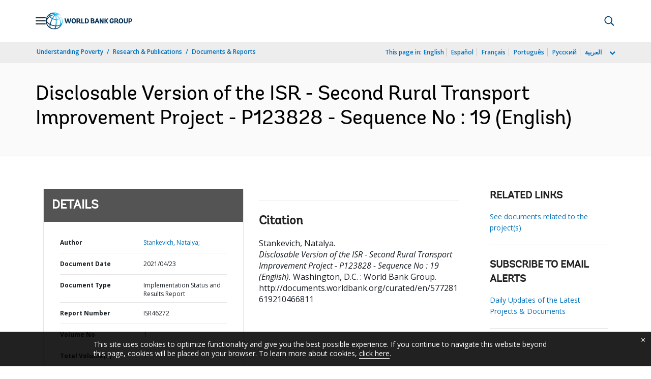

--- FILE ---
content_type: text/html;charset=utf-8
request_url: https://documents.worldbank.org/en/publication/documents-reports/documentdetail/577281619210466811/disclosable-version-of-the-isr-second-rural-transport-improvement-project-p123828-sequence-no-19
body_size: 18807
content:

    




<!DOCTYPE html>

<html lang="en">
    
        <head>
     

<META HTTP-EQUIV="Cache-Control" CONTENT="max-age=43200">
 <meta http-equiv="X-UA-Compatible" content="IE=edge" />
    <script defer="defer" type="text/javascript" src="https://rum.hlx.page/.rum/@adobe/helix-rum-js@%5E2/dist/micro.js" data-routing="env=prod,tier=publish,ams=World Bank"></script>
<link rel="shortcut icon" href="/content/dam/wbr-redesign/logos/wbg-favicon.png" type="image/png"/>
    <meta name="viewport" content="width=device-width"/>
	<meta http-equiv="Content-Type" content="text/html; charset=utf-8">
	<link rel="canonical" href="https://documents.worldbank.org/en/publication/documents-reports/documentdetail/577281619210466811"/>
	<meta name="language" content="en"/>
	<meta name="description" content=""/> 
	<title>Disclosable Version of the ISR - Second Rural Transport Improvement Project - P123828 - Sequence No : 19</title>
    <meta name="author" content="Stankevich, Natalya,">
    <meta name="publisher" content="Stankevich, Natalya,">
    <meta name="keywords" content="rural transport improvement"/>
    <meta property="og:title" content="Disclosable Version of the ISR - Second Rural Transport Improvement Project - P123828 - Sequence No : 19"/>
    <meta property="og:site_name" content="World Bank"/>
    <meta property="og:description" content=""/>
    <meta property="og:type" content="website"/>
    <meta property="og:test" content="https://www.worldbank.org/content/dam/wbr/share-logo/social-share.jpg"/>
    <meta property="og:image:type" content="image/jpg" />
    <meta property="og:image:width" content="1200" />
    <meta property="og:image:height" content="630" />
    <meta property="og:image" content="https://www.worldbank.org/content/dam/wbr/share-logo/social-share.jpg"/>
    <meta property="og:url" content="https://documents.worldbank.org/en/publication/documents-reports/documentdetail/577281619210466811"/>
    <meta name="twitter:site" content="World Bank"/>
    <meta name="twitter:title" content="Disclosable Version of the ISR - Second Rural Transport Improvement Project - P123828 - Sequence No : 19"/>
    <meta name="twitter:creator" content="@worldbank" />
    <meta name="twitter:description" content=""/>
    <meta name="twitter:url" content="https://documents.worldbank.org/en/publication/documents-reports/documentdetail/577281619210466811" />
    <meta name="twitter:image:src" content="https://www.worldbank.org/content/dam/wbr/share-logo/social-share.jpg"/>
    <meta name="dcterms.title" content="Disclosable Version of the ISR - Second Rural Transport Improvement Project - P123828 - Sequence No : 19" />
    <meta name="dcterms.type" content="Text/HTML" />
    <meta name="dcterms.identifier" content="https://documents.worldbank.org/en/publication/documents-reports/documentdetail/577281619210466811"/>
    <meta name="dcterms.language" content="en" />
	  


 


   
 








<script src="//assets.adobedtm.com/223f6e2cf7c9/3eb6c9b72a93/launch-7bc0cdc67098.min.js" async></script>



<link rel="stylesheet" href="/etc.clientlibs/worldbankgroup/clientlibs/clientlib-base.css" type="text/css"><link rel="stylesheet" href="/etc.clientlibs/worldbankgroup/components/content/dnrdetail/clientlibs/site.css" type="text/css"><link rel="stylesheet" href="/etc.clientlibs/worldbankgroup/components/content/f03v1_pagetools/clientlibs/site.css" type="text/css"><link href="//fonts.googleapis.com/css?family=Open+Sans:300,300i,400,400i,600,600i,700,700i,800,800i&subset=cyrillic,cyrillic-ext,greek,greek-ext,latin-ext,vietnamese" rel='stylesheet' type='text/css'/>

    	<script type="text/javascript" src="/etc.clientlibs/worldbankgroup/clientlibs/vendor/jquery.js"></script></head>

          

<body>
    <div id="wbg-aem-target" class="wbg-aem-target"></div>
     







<header>
    <a tabindex="0" id="skip-to-main-content" class="visually-hidden focusable" href="#main">Skip to Main Navigation</a>
    
    <div class="lp__navbar lp__navbar_default ">
        <div class="container">
            <div class="nav-wrapper">
<nav id="nav" aria-expanded="false">
<div class="nav-hamburger" title="Hamburger"><button type="button"
aria-controls="nav" aria-label="Open navigation"
data-toggle="collapse" data-target="#menuItems"
aria-expanded="false" aria-controls="menuItems"><span
class="nav-hamburger-icon collapsed"></span></button>
</div>
<div class="section nav-brand" data-section-status="loaded" style="">

<div class="default-content-wrapper"><a class="dropdown-item" href="https://www.worldbank.org/ext/en/home" title="World Bank Logo">
<picture>
<source type="image/webp"
        srcset="https://www.worldbank.org/ext/en/media_1b9d836624bdfd028dfbe9f018f3f12e52326504c.svg?width=2000&amp;format=webply&amp;optimize=medium"
        media="(min-width: 600px)">
<source type="image/webp"
        srcset="https://www.worldbank.org/ext/en/media_1b9d836624bdfd028dfbe9f018f3f12e52326504c.svg?width=750&amp;format=webply&amp;optimize=medium">
<source type="image/svg+xml"
        srcset="https://www.worldbank.org/ext/en/media_1b9d836624bdfd028dfbe9f018f3f12e52326504c.svg?width=2000&amp;format=svg&amp;optimize=medium"
        media="(min-width: 600px)">
<img loading="lazy" alt="World Bank Logo" src="https://www.worldbank.org/ext/en/media_1b9d836624bdfd028dfbe9f018f3f12e52326504c.svg?width=750&amp;format=svg&amp;optimize=medium" width="220" height="44">
</picture>
</a></div>
</div>
<div class="section nav-sections" data-section-status="loaded" style="">


<div class="default-content-wrapper">
<p class="auto-image-container">
<picture>
<source type="image/webp"
        srcset="https://www.worldbank.org/ext/en/media_1309e5a58406d881f447945ab01ce4f6ceea52c3b.svg?width=2000&amp;format=webply&amp;optimize=medium"
        media="(min-width: 600px)">
<source type="image/webp"
        srcset="https://www.worldbank.org/ext/en/media_1309e5a58406d881f447945ab01ce4f6ceea52c3b.svg?width=750&amp;format=webply&amp;optimize=medium">
<source type="image/svg+xml"
        srcset="https://www.worldbank.org/ext/en/media_1309e5a58406d881f447945ab01ce4f6ceea52c3b.svg?width=2000&amp;format=svg&amp;optimize=medium"
        media="(min-width: 600px)">
<img loading="lazy" alt="Trending" src="https://www.worldbank.org/ext/en/media_1309e5a58406d881f447945ab01ce4f6ceea52c3b.svg?width=750&amp;format=svg&amp;optimize=medium" width="15" height="11">
</picture>
</p><a class="dropdown-item" href="https://www.worldbank.org/en/topic/health/overview" target="_blank">
<p><span>Trending Data</span><span>Non-communicable
        diseases cause 70% of global
        deaths</span></p>
</a>
</div>
<div class="nav-menu-overlay collapse" id="menuItems">
<div class="nav-menu " aria-hidden="true">
<div class="nav-menu-column left"
style="display: flex;">
<ul role="menu">
        <li tabindex="0" aria-expanded="true"
                class="selected"><span
                        textcontent=""></span><a href="https://www.worldbank.org/ext/en/who-we-are">Who
                        We Are</a></li>
        <li tabindex="0" aria-expanded="false">
                <span textcontent=""></span><a href="https://www.worldbank.org/en/what-we-do">What
                        We Do</a></li>
        <li tabindex="0" aria-expanded="false">
                <span textcontent=""></span><a href="https://www.worldbank.org/en/where-we-work">Where
                        We Work</a></li>
        <li tabindex="0" aria-expanded="false">
                <span textcontent=""></span><a href="https://www.worldbank.org/en/understanding-poverty">How
                        We Work</a></li>
        <li tabindex="0" aria-expanded="false">
                <span textcontent=""></span><a href="https://www.worldbank.org/en/work-with-us">Work
                        With Us</a></li>
        <li tabindex="0" aria-expanded="false">
                <span textcontent=""></span><a href="https://www.worldbank.org/en/news">News & Events</a>
        </li>
</ul>
</div>
<div class="nav-menu-column right"
style="display: flex;"><button
        class="nav-menu-overlay-back"
        aria-label="go back"
        style="display: none;"></button>
<p class="submenu-main-title"
        style="display: none;"><a></a></p>
<ul id="submenu_0" class="submenu active"
        style="display: flex;" >
        <li class="" role="link">About the World
                Bank Group<ul>
                        <li class=""><a href="https://www.worldbank.org/en/about/leadership">Organization<span></span></a>
                        </li>
                        
                        <li class=""><a href="https://www.worldbank.org/en/archive/history">History<span></span></a>
                        </li>
                        <li class=""><a href="https://www.worldbank.org/en/archive/home">Archives<span></span></a>
                        </li>
                        
                </ul>
        </li>
        <li class="" role="link">Experts &amp;
                Leaders<ul>
                         <li class=""><a href="https://www.worldbank.org/en/about/leadership/managers">Leadership<span></span></a>
                        </li>
                        <li class=""><a href="https://www.worldbank.org/en/about/leadership/governors">Boards
                                        of
                                        Governors<span></span></a>
                        </li>
                        <li class=""><a href="https://www.worldbank.org/en/about/leadership/directors">Board
                                        of
                                        Directors
                                        <span></span></a>
                        </li>
                        <li class=""><a href="https://www.worldbank.org/en/about/people/all">Experts
                                        <span></span></a>
                        </li>
                </ul>
        </li>
        <li class="" role="link">Accountability
                <ul>
                        <li class=""><a href="https://www.worldbank.org/en/about/annual-report">Annual
                                        Report<span></span></a>
                        </li>
                        <li class=""><a href="https://www.worldbank.org/en/who-we-are/betterbank">Better Bank Initiative<span></span></a></li>
						<li class=""><a href="https://scorecard.worldbank.org/en/scorecard/home">World
                                        Bank
                                        Group
                                        Scorecard<span></span></a>
                        </li>
						<li class=""><a href="https://financesapp.worldbank.org/summaries/ibrd-ida/#ibrd-net/" target="_blank">World
                                        Bank
                                        Group
                                        Finances&nbsp;<span class="lp lp-external-link"></span></a>
                        </li>
                        <li class=""><a href="https://www.worldbank.org/en/access-to-information">Access
                                        to
                                        Information<span></span></a>
                        </li>
						<li class=""><a href="https://policies.worldbank.org/en/policies?k=General%20Conditions%20for%20IBRD&amp;type=published">Policies
                                        &amp;
                                        Procedures
                                        <span></span></a>
                        </li>
						<li class=""><a href="https://www.worldbank.org/en/projects-operations/products-and-services/grievance-redress-service">Grievance
                                        Redress
                                        Service
                                        <span></span></a>
                        </li>
						<li class=""><a href="https://www.worldbank.org/en/about/unit/integrity-vice-presidency">Integrity
                                        Vice
                                        Presidency
                                        <span></span></a>
                        </li>
                        <li class=""><a href="https://accountability.worldbank.org/en/home" target="_blank">Accountability
                                        Mechanism&nbsp;<span class="lp lp-external-link"></span></a>
                        </li>
                        <li class=""><a href="https://www.worldbank.org/en/programs/accountability/data-privacy" target="_blank">Data
                                        Privacy
                                        &nbsp;<span class="lp lp-external-link"></a>
                        </li>
                        <li class=""><a href="https://www.inspectionpanel.org/" target="_blank">Inspection
                                        Panel
                                        &nbsp;<span class="lp lp-external-link"></span></a>
                        </li>
                        <li class=""><a href="https://ieg.worldbankgroup.org/" target="_blank">Independent
                                        Evaluation
                                        Group
                                        &nbsp;<span class="lp lp-external-link" target="_blank"></span></a>
                        </li>
                        <li class=""><a href="https://www.cao-ombudsman.org/" target="_blank">Compliance
                                        Advisor
                                        Ombudsman
                                        &nbsp;<span class="lp lp-external-link"></span></a>
                        </li>
                        
                </ul>
        </li>
        <li class="footer" role="link">
                Institutions<ul>
                        <li class=""><a href="https://www.worldbank.org/en/who-we-are/ibrd">IBRD<span></span></a>
                        </li>
                        <li class=""><a href="https://ida.worldbank.org/">IDA<span></span></a>
                        </li>
                        <li class=""><a href="https://www.ifc.org/">IFC<span></span></a>
                        </li>
                        <li class=""><a href="https://www.miga.org/">MIGA<span></span></a>
                        </li>
                        <li class=""><a href="https://icsid.worldbank.org/">ICSID<span></span></a>
                        </li>
                </ul>
        </li>
</ul>
<ul id="submenu_1" class="submenu"
        style="display: none;"   >
        <li class="" role="link">Development
                Projects<ul>
                        <li class=""><a href="https://projects.worldbank.org/en/projects-operations/projects-home?lang=en">Projects<span></span></a>
                                <ul>
                                        <li
                                                class="">
                                                <a href="https://projects.worldbank.org/en/projects-operations/project-country">By
                                                        Country<span></span></a>
                                        </li>
                                        <li
                                                class="">
                                                <a href="https://projects.worldbank.org/en/projects-operations/project-sector">By
                                                        Sector<span></span></a>
                                        </li>
                                        <li
                                                class="">
                                                <a href="https://projects.worldbank.org/en/projects-operations/project-theme">By
                                                        Theme<span></span></a>
                                        </li>
                                </ul>
                        </li>
                        <li class=""><a href="https://www.worldbank.org/en/projects-operations/country-strategies">Country
                                        Engagement
                                        <span></span></a>
                                <ul>
                                        <li
                                                class="">
                                                <a href="https://www.worldbank.org/en/projects-operations/environmental-and-social-policies">Environmental
                                                        &amp;
                                                        Social
                                                        Policies
                                                        for
                                                        Projects
                                                        <span></span></a>
                                        </li>
                                        
                                </ul>
								
                        </li>
						<li
                                                class="">
                                                <a href="https://www.worldbank.org/en/programs/project-procurement">Procurement
                                                        for
                                                        Projects
                                                        &amp;
                                                        Programs<span></span></a>
                                        </li>
                        <li class=""><a href="https://www.worldbank.org/en/results">Results
                                        <span></span></a>
                        </li>
                </ul>
        </li>
        <li class="" role="link">Products &amp;
                Services<ul>
                        <li class=""><a href="https://www.worldbank.org/en/what-we-do/products-and-services">Financing
                                        Products
                                        &amp;
                                        Advisory
                                        Services<span></span></a>
                        </li>
                        <li class=""><a href="https://treasury.worldbank.org/en/about/unit/treasury">Treasury
                                        <span></span></a>
                        </li>
                        <li class=""><a href="https://treasury.worldbank.org/en/about/unit/treasury/asset-management">Asset
                                        Management
                                        <span></span></a>
                        </li>
						<li class=""><a href="https://www.worldbank.org/en/programs/trust-funds-and-programs">Trust
                                        Fund
                                        Directory
                                        <span></span></a>
                        </li>
                </ul>
        </li>
        <li class="" role="link">KNOWLEDGE <ul>
                        <li class=""><a href="https://academy.worldbank.org/en/home">World
                                        Bank
                                        Group
                                        Academy
                                        <span></span></a>
                        </li>
                        <li class=""><a href="https://www.worldbank.org/en/research">Research
                                        &amp;
                                        Publications
                                        <span></span></a>
                        </li>
                        <li class=""><a href="https://data.worldbank.org/">Open Data<span></span></a>
										<ul>
                                        <li
                                                class="">
                                                <a href="https://data.worldbank.org/country">By
                                                        Country<span></span></a>
                                        </li>
                                        <li
                                                class="">
                                                <a href="https://data.worldbank.org/indicator">By 
														Indicator<span></span></a>
                                        </li>
                                       </ul>
                        </li>
                        <li class=""><a href="https://wbg.edcast.com/">Learning
                                        <span></span></a>
                        </li>
                        <li class=""><a href="https://openknowledge.worldbank.org/home">Knowledge
                                        Repository
                                        <span></span></a>
                        </li>
                </ul>
        </li>
</ul>
<ul id="submenu_2" class="submenu"
        style="display: none;"   >
        <li class="" role="link">Regions<ul>
                        <li class=""><a href="https://www.worldbank.org/en/region/afr">Africa<span></span></a>
                        </li>
                        <li class=""><a href="https://www.worldbank.org/en/region/eap">East
                                        Asia and
                                        Pacific<span></span></a>
                        </li>
                        <li class=""><a href="https://www.worldbank.org/en/region/eca">Europe
                                        &amp;
                                        Central
                                        Asia<span></span></a>
                        </li>
                        <li class=""><a href="https://www.worldbank.org/en/region/lac">Latin
                                        America
                                        &amp;
                                        Caribbean
                                        <span></span></a>
                        </li>
                        <li class=""><a href="https://www.worldbank.org/en/region/mena">Middle
                                        East
                                        &amp;
                                        North
                                        Africa, Afghanistan &amp; Pakistan<span></span></a>
                        </li>
                        <li class=""><a href="https://www.worldbank.org/en/region/sar">South
                                        Asia<span></span></a>
                        </li>
                </ul>
        </li>
        <li class="" role="link">Country Groups
                <ul>
                        <li class=""><a href="https://www.worldbank.org/en/where-we-work/eu">European
                                        Union<span></span></a>
                        </li>
                        <li class=""><a href="https://www.worldbank.org/en/country/mic">Middle
                                        Income
                                        Countries<span></span></a>
                        </li>
                        <li class=""><a href="https://www.worldbank.org/en/country/caribbean">Organization
                                        of
                                        Eastern
                                        Caribbean
                                        States<span></span></a>
                        </li>
                        <li class=""><a href="https://www.worldbank.org/en/country/pacificislands">Pacific
                                        Islands<span></span></a>
                        </li>
                        <li class=""><a href="https://www.worldbank.org/en/country/smallstates">Small
                                        States<span></span></a>
                        </li>
                        <li class=""><a href="https://www.worldbank.org/en/country/gcc">Gulf
                                        Cooperation
                                        Council
                                        <span></span></a>
                        </li>
                        <li class=""><a href="https://www.worldbank.org/en/country/westerneurope">Western
                                        Europe<span></span></a>
                        </li>
                </ul>
        </li>
        <li>
                <ul class="browse-country">Browse by Country<div>
                                <input type="text" placeholder="Search by Country Name..." id="search-country" data-toggle="dropdown" aria-label="country dropdown" aria-expanded="false">
                                <!-- <p tabindex="0"
                                aria-label="open dropdown"
                                araia-label="close dropdown"
                                style="transform: rotate(0deg);">
                        </p> -->
                        <p type="button" class="lp__dropdown-toggle" data-toggle="dropdown" aria-label="country dropdown" aria-expanded="false"><span class="sr-only" aria-hidden="true">country dropdown</span></p>
                                <ul class="country-list dropdown-menu">
                                <li><a class="dropdown-item" href="https://www.worldbank.org/en/country/afghanistan">Afghanistan</a>
                                </li>
                                <li><a class="dropdown-item" href="https://www.worldbank.org/en/country/albania">Albania</a>
                                <ul><li lang="sq"><a class="dropdown-item" href="https://www.worldbank.org/sq/country/albania">shqip</a></li></ul>
                                </li>
                                <li><a class="dropdown-item" href="https://www.worldbank.org/en/where-we-work/algeria">Algeria</a>
                                <ul>
                                <li lang="fr"><a class="dropdown-item" href="https://www.banquemondiale.org/fr/country/algeria">Français</a></li>
                                <li lang="ar"><a class="dropdown-item" href="https://www.albankaldawli.org/ar/country/algeria">عربي</a></li>
                                </ul>
                                </li>
                                <li><a class="dropdown-item" href="https://www.worldbank.org/en/country/angola">Angola</a>
                                <ul>
                                <li lang="pt"><a class="dropdown-item" href="https://www.worldbank.org/pt/country/angola">Português</a></li>
                                </ul>
                                </li>
                                <li><a class="dropdown-item" href="https://www.worldbank.org/en/country/caribbean">Antigua and Barbuda</a>
                                </li>
                                <li><a class="dropdown-item" href="https://www.worldbank.org/en/country/argentina">Argentina</a>
                                <ul>
                                <li lang="es"><a class="dropdown-item" href="https://www.bancomundial.org/es/country/argentina">Español</a></li>
                                </ul>
                                </li>
                                <li><a class="dropdown-item" href="https://www.worldbank.org/en/country/armenia">Armenia</a>
                                </li>
                                <li><a class="dropdown-item" href="https://www.worldbank.org/en/country/australia">Australia</a>
                                </li>
                                <li><a class="dropdown-item" href="https://www.worldbank.org/en/country/austria">Austria</a>
                                </li>
                                <li><a class="dropdown-item" href="https://www.worldbank.org/en/country/azerbaijan">Azerbaijan</a>
                                </li>
                                <li><a class="dropdown-item" href="https://www.worldbank.org/en/country/gcc">Bahrain</a>
                                </li>
                                <li><a class="dropdown-item" href="https://www.worldbank.org/en/country/bangladesh">Bangladesh</a>
                                </li>
                                <li><a class="dropdown-item" href="https://www.worldbank.org/en/country/belarus">Belarus</a>
                                <ul>
                                <li lang="ru"><a class="dropdown-item" href="https://www.vsemirnyjbank.org/ru/country/belarus">Русский</a></li>
                                </ul>
                                </li>
                                <li><a class="dropdown-item" href="https://www.worldbank.org/en/country/belgium">Belgium</a>
                                <ul>
                                <li lang="fr"><a class="dropdown-item" href="https://www.banquemondiale.org/fr/country/belgium">Français</a></li>
                                </ul>
                                </li>
                                <li><a class="dropdown-item" href="https://www.worldbank.org/en/country/caribbean">Belize</a>
                                </li>
                                <li><a class="dropdown-item" href="https://www.worldbank.org/en/country/benin">Benin</a>
                                <ul>
                                <li lang="fr"><a class="dropdown-item" href="https://www.banquemondiale.org/fr/country/benin">Français</a></li>
                                </ul>
                                </li>
                                <li><a class="dropdown-item" href="https://www.worldbank.org/en/country/bhutan">Bhutan</a>
                                </li>
                                <li><a class="dropdown-item" href="https://www.worldbank.org/en/country/bolivia">Bolivia</a>
                                <ul>
                                <li lang="es"><a class="dropdown-item" href="https://www.bancomundial.org/es/country/bolivia">Español</a></li>
                                </ul>
                                </li>
                                <li><a class="dropdown-item" href="https://www.worldbank.org/en/country/bosniaandherzegovina">Bosnia
                                and
                                Herzegovina</a>
                                </li>
                                <li><a class="dropdown-item" href="https://www.worldbank.org/en/country/botswana">Botswana</a>
                                </li>
                                <li><a class="dropdown-item" href="https://www.worldbank.org/en/country/brazil">Brazil</a>
                                <ul>
                                <li lang="pt"><a class="dropdown-item" href="https://www.worldbank.org/pt/country/brazil">Português</a></li>
                                </ul>
                                </li>
                                <li><a class="dropdown-item" href="https://www.worldbank.org/en/country/bulgaria">Bulgaria</a>
                                <ul>
                                <li lang="bg"><a class="dropdown-item" href="https://www.worldbank.org/bg/country/bulgaria">Български</a></li>
                                </ul>
                                </li>
                                <li><a class="dropdown-item" href="https://www.worldbank.org/en/country/burkinafaso">Burkina
                                Faso</a>
                                <ul>
                                <li lang="fr"><a class="dropdown-item" href="https://www.banquemondiale.org/fr/country/burkinafaso">Français</a></li>
                                </ul>
                                </li>
                                <li><a class="dropdown-item" href="https://www.worldbank.org/en/country/burundi">Burundi</a>
                                <ul>
                                <li lang="fr"><a class="dropdown-item" href="https://www.banquemondiale.org/fr/country/burundi">Français</a></li>
                                </ul>
                                </li>
                                <li><a class="dropdown-item" href="https://www.worldbank.org/en/country/caboverde">Cabo
                                Verde</a>
                                <ul>
                                <li lang="pt"> <a class="dropdown-item" href="https://www.worldbank.org/pt/country/caboverde">Português</a></li>
                                </ul>
                                </li>
                                <li><a class="dropdown-item" href="https://www.worldbank.org/en/country/cambodia">Cambodia</a>
                                <ul>
                                <li lang="km"><a class="dropdown-item" href="https://www.worldbank.org/km/country/cambodia">ភាសាខ្មែរ</a></li>
                                </ul>
                                </li>
                                <li><a class="dropdown-item" href="https://www.worldbank.org/en/country/cameroon&nbsp;">Cameroon</a>
                                <ul>
                                <li lang="fr"><a class="dropdown-item" href="https://www.banquemondiale.org/fr/country/cameroon">Français</a></li>
                                </ul>
                                </li>
                                <li><a class="dropdown-item" href="https://www.worldbank.org/en/country/canada">Canada</a>
                                <ul>
                                <li lang="fr"><a class="dropdown-item" href="https://www.banquemondiale.org/fr/country/canada">Français</a></li>
                                </ul>
                                </li>
                                <li><a class="dropdown-item" href="https://www.worldbank.org/en/country/centralafricanrepublic">Central
                                African
                                Republic</a>
                                <ul>
                                <li lang="fr"><a class="dropdown-item" href="https://www.banquemondiale.org/fr/country/centralafricanrepublic">Français</a></li>
                                </ul>
                                </li>
                                <li><a class="dropdown-item" href="https://www.worldbank.org/en/country/chad">Chad</a>
                                <ul>
                                <li lang="fr"><a class="dropdown-item" href="https://www.banquemondiale.org/fr/country/chad">Français</a></li>
                                </ul>
                                </li>
                                <li><a class="dropdown-item" href="https://www.worldbank.org/en/country/chile">Chile</a>
                                <ul>
                                <li lang="es"><a class="dropdown-item" href="https://www.bancomundial.org/es/country/chile">Español</a></li>
                                </ul>
                                </li>
                                <li><a class="dropdown-item" href="https://www.worldbank.org/en/country/china">China</a>
                                <ul>
                                <li lang="zh"><a class="dropdown-item" href="https://www.shihang.org/zh/country/china">中文</a></li>
                                </ul>
                                </li>
                                <li><a class="dropdown-item" href="https://www.worldbank.org/en/country/colombia">Colombia</a>
                                <ul><li lang="es"><a class="dropdown-item" href="https://www.bancomundial.org/es/country/colombia">Español</a></li></ul>
                                </li>
                                <li><a class="dropdown-item" href="https://www.worldbank.org/en/country/comoros">Comoros</a>
                                <ul><li lang="fr"><a class="dropdown-item" href="https://www.banquemondiale.org/fr/country/comoros">Français</a></li></ul>
                                </li>
                                <li><a class="dropdown-item" href="https://www.worldbank.org/en/country/drc">Democratic
                                Republic
                                of
                                Congo</a>
                                <ul><li lang="fr"><a class="dropdown-item" href="https://www.banquemondiale.org/fr/country/drc">Français</a></li></ul>
                                </li>
                                <li><a class="dropdown-item" href="https://www.worldbank.org/en/country/congo">Republic  of Congo&nbsp;</a>
                                <ul><li lang="fr"><a class="dropdown-item" href="https://www.banquemondiale.org/fr/country/congo">Français</a></li></ul>
                                </li>
                                <li><a class="dropdown-item" href="https://www.worldbank.org/en/country/costarica">Costa
                                Rica</a>
                                <ul><li lang="es"><a class="dropdown-item" href="https://www.bancomundial.org/es/country/costarica">Español</a></li></ul>
                                </li>
                                <li><a class="dropdown-item" href="https://www.worldbank.org/en/country/cotedivoire">Cote
                                d'Ivoire</a>
                                <ul><li lang="fr"><a class="dropdown-item" href="https://www.banquemondiale.org/fr/country/cotedivoire">Français</a></li></ul>
                                </li>
                                <li><a class="dropdown-item" href="https://www.worldbank.org/en/country/croatia">Croatia</a>
                                </li>
                                <li><a class="dropdown-item" href="https://www.worldbank.org/en/country/eu">Czech
                                Republic</a>
                                </li>
                                <li><a class="dropdown-item" href="https://www.worldbank.org/en/country/denmark">Denmark</a>
                                </li>
                                <li><a class="dropdown-item" href="https://www.worldbank.org/en/country/djibouti">Djibouti</a>
                                </li>
                                <li><a class="dropdown-item" href="https://www.worldbank.org/en/country/caribbean">Dominica</a>
                                </li>
                                <li><a class="dropdown-item" href="https://www.worldbank.org/en/country/dominicanrepublic">Dominican
                                Republic</a>
                                <ul><li lang="es"><a class="dropdown-item" href="https://www.bancomundial.org/es/country/dominicanrepublic">Español</a></li></ul>
                                </li>
                                <li><a class="dropdown-item" href="https://www.worldbank.org/en/country/ecuador">Ecuador</a>
                                        <ul><li lang="es"><a class="dropdown-item" href="https://www.bancomundial.org/es/country/ecuador">Español</a></li></ul>
                                </li>
                                <li><a class="dropdown-item" href="https://www.worldbank.org/en/country/egypt">Egypt</a>
                                        <ul><li lang="ar"><a class="dropdown-item" href="https://www.albankaldawli.org/ar/country/egypt">عربي</a></li></ul>
                                </li>
                                <li><a class="dropdown-item" href="https://www.worldbank.org/en/country/elsalvador">El
                                Salvador</a>
                                <ul><li lang="es"> <a class="dropdown-item" href="https://www.bancomundial.org/es/country/elsalvador">Español</a></li></ul>
                                </li>
                                <li><a class="dropdown-item" href="https://www.worldbank.org/en/country/equatorialguinea">Equatorial
                                Guinea</a>
                                </li>
                                <li><a class="dropdown-item" href="https://www.worldbank.org/en/country/eritrea">Eritrea</a>
                                </li>
                                <li><a class="dropdown-item" href="https://www.worldbank.org/en/country/estonia">Estonia</a>
                                </li>
                                <li><a class="dropdown-item" href="https://www.worldbank.org/en/country/ethiopia">Ethiopia</a>
                                </li>
                                <li><a class="dropdown-item" href="https://www.worldbank.org/en/country/westerneurope">Europe
                                (Western)</a>
                                </li>
                                <li><a class="dropdown-item" href="https://www.worldbank.org/en/country/pacificislands">Fiji</a>
                                </li>
                                <li><a class="dropdown-item" href="https://www.worldbank.org/en/country/finland">Finland</a>
                                </li>
                                <li><a class="dropdown-item" href="https://www.worldbank.org/en/country/france">France</a>
                                        <ul><li lang="fr"><a class="dropdown-item" href="https://www.banquemondiale.org/fr/country/france">Français</a></li></ul>
                                </li>
                                <li><a class="dropdown-item" href="https://www.worldbank.org/en/country/gabon">Gabon</a>
                                        <ul><li lang="fr"><a class="dropdown-item" href="https://www.banquemondiale.org/fr/country/gabon">Français</a></li></ul>
                                </li>
                                <li><a class="dropdown-item" href="https://www.worldbank.org/en/country/gambia">The
                                Gambia</a>
                                </li>
                                <li><a class="dropdown-item" href="https://www.worldbank.org/en/country/georgia">Georgia</a>
                                </li>
                                <li><a class="dropdown-item" href="https://www.worldbank.org/en/country/germany">Germany</a>
                                </li>
                                <li><a class="dropdown-item" href="https://www.worldbank.org/en/country/ghana">Ghana</a>
                                </li>
                                <li><a class="dropdown-item" href="https://www.worldbank.org/en/country/greece">Greece</a>
                                </li>
                                <li><a class="dropdown-item" href="https://www.worldbank.org/en/country/caribbean">Grenada</a>
                                </li>
                                <li><a class="dropdown-item" href="https://www.worldbank.org/en/country/guatemala">Guatemala</a>
                                        <ul><li lang="es"><a class="dropdown-item" href="https://www.bancomundial.org/es/country/guatemala">Español</a></li></ul>
                                </li>
                                <li><a class="dropdown-item" href="https://www.worldbank.org/en/country/guinea">Guinea</a>
                                        <ul><li lang="fr"><a class="dropdown-item" href="https://www.banquemondiale.org/fr/country/guinea">Français</a></li></ul>
                                </li>
                                <li><a class="dropdown-item" href="https://www.worldbank.org/en/country/guineabissau">Guinea-Bissau</a>
                                        <ul><li lang="pt"><a class="dropdown-item" href="https://www.worldbank.org/pt/country/guineabissau">Português</a></li></ul>
                                </li>
                                <li><a class="dropdown-item" href="https://www.worldbank.org/en/country/guineabissau">Guyana</a>
                                </li>
                                <li><a class="dropdown-item" href="https://www.worldbank.org/en/country/haiti">Haiti</a>
                                        <ul><li lang="fr"><a class="dropdown-item" href="https://www.banquemondiale.org/fr/country/haiti">Français</a></li></ul>
                                </li>
                                <li><a class="dropdown-item" href="https://www.worldbank.org/en/country/honduras">Honduras</a>
                                        <ul><li lang="es"><a class="dropdown-item" href="https://www.bancomundial.org/es/country/honduras">Español</a></li></ul>
                                </li>
                                <li><a class="dropdown-item" href="https://www.worldbank.org/en/country/eu">Hungary</a>
                                </li>
                                <li><a class="dropdown-item" href="https://www.worldbank.org/en/country/iceland">Iceland</a>
                                </li>
                                <li><a class="dropdown-item" href="https://www.worldbank.org/en/country/india">India</a>
                                        <ul><li lang="hi"><a class="dropdown-item" href="https://www.worldbank.org/hi/country/india">Hindi</a></li></ul>
                                </li>
                                <li><a class="dropdown-item" href="https://www.worldbank.org/en/country/indonesia">Indonesia</a>
                                        <ul><li lang="in"><a class="dropdown-item" href="https://www.worldbank.org/in/country/indonesia">Bahasa</a></li></ul>
                                </li>
                                <li><a class="dropdown-item" href="https://www.worldbank.org/en/country/iran">Iran</a>
                                </li>
                                <li><a class="dropdown-item" href="https://www.worldbank.org/en/country/iraq">Iraq</a>
                                        <ul><li lang="ar"><a class="dropdown-item" href="https://www.albankaldawli.org/ar/country/iraq">عربي</a></li></ul>
                                </li>
                                <li><a class="dropdown-item" href="https://www.worldbank.org/en/country/israel">Israel</a>
                                </li>
                                <li><a class="dropdown-item" href="https://www.worldbank.org/en/country/italy">Italy</a>
                                </li>
                                <li><a class="dropdown-item" href="https://www.worldbank.org/en/country/jamaica">Jamaica</a>
                                </li>
                                <li><a class="dropdown-item" href="https://www.worldbank.org/en/country/japan">Japan</a>
                                        <ul><li lang="ja"><a class="dropdown-item" href="https://www.worldbank.org/ja/country/japan">日本語</a></li></ul>
                                </li>
                                <li><a class="dropdown-item" href="https://www.worldbank.org/en/country/jordan">Jordan</a>
                                        <ul><li lang="ar"><a class="dropdown-item" href="https://www.albankaldawli.org/ar/country/jordan">عربي</a></li></ul>
                                </li>
                                <li><a class="dropdown-item" href="https://www.worldbank.org/en/country/kazakhstan">Kazakhstan</a>
                                        <ul><li lang="ru"><a class="dropdown-item" href="https://www.vsemirnyjbank.org/ru/country/kazakhstan">Русский</a></li></ul>
                                </li>
                                <li><a class="dropdown-item" href="https://www.worldbank.org/en/country/kenya">Kenya</a>
                                </li>
                                <li><a class="dropdown-item" href="https://www.worldbank.org/en/country/pacificislands">Kiribati</a>
                                </li>
                                <li><a class="dropdown-item" href="https://www.worldbank.org/en/country/korea">Korea</a>
                                </li>
                                <li><a class="dropdown-item" href="https://www.worldbank.org/en/country/kosovo">Kosovo</a>
                                </li>
                                <li><a class="dropdown-item" href="https://www.worldbank.org/en/country/gcc">Kuwait</a>
                                </li>
                                <li><a class="dropdown-item" href="https://www.worldbank.org/en/country/kyrgyzrepublic">Kyrgyz
                                Republic</a>
                                <ul><li lang="ru"><a class="dropdown-item" href="https://www.vsemirnyjbank.org/ru/country/kyrgyzrepublic">Русский</a></li></ul>
                                </li>
                                <li><a class="dropdown-item" href="https://www.worldbank.org/en/country/lao">Lao
                                PDR</a>
                                </li>
                                <li><a class="dropdown-item" href="https://www.worldbank.org/en/country/latvia">Latvia</a>
                                </li>
                                <li><a class="dropdown-item" href="https://www.worldbank.org/en/country/lebanon">Lebanon</a>
                                        <ul><li lang="ar"><a class="dropdown-item" href="https://www.albankaldawli.org/ar/country/lebanon">عربي</a></li></ul>
                                </li>
                                <li><a class="dropdown-item" href="https://www.worldbank.org/en/country/lesotho">Lesotho</a>
                                </li>
                                <li><a class="dropdown-item" href="https://www.worldbank.org/en/country/liberia">Liberia</a>
                                </li>
                                <li><a class="dropdown-item" href="https://www.worldbank.org/en/country/libya">Libya</a>
                                        <ul><li lang="ar"> <a class="dropdown-item" href="https://www.albankaldawli.org/ar/country/libya">عربي</a></li></ul>
                                </li>
                                <li><a class="dropdown-item" href="https://www.worldbank.org/en/country/lithuania">Lithuania</a>
                                </li>
                                <li><a class="dropdown-item" href="https://www.worldbank.org/en/country/luxembourg">Luxembourg</a>
                                        <ul><li lang="fr"><a class="dropdown-item" href="https://www.banquemondiale.org/fr/country/luxembourg">Français</a></li></ul>
                                </li>
                                <li><a class="dropdown-item" href="https://www.worldbank.org/en/country/northmacedonia">FYR
                                of
                                Macedonia</a>
                                <ul><li lang="mk"><a class="dropdown-item" href="https://www.worldbank.org/mk/country/macedonia">македонски</a></li></ul>
                                </li>
                                <li><a class="dropdown-item" href="https://www.worldbank.org/en/country/madagascar">Madagascar</a>
                                        <ul><li lang="fr"> <a class="dropdown-item" href="https://www.banquemondiale.org/fr/country/madagascar">Français</a></li></ul>
                                </li>
                                <li><a class="dropdown-item" href="https://www.worldbank.org/en/country/malawi">Malawi</a>
                                </li>
                                <li><a class="dropdown-item" href="https://www.worldbank.org/en/country/malaysia">Malaysia</a>
                                </li>
                                <li><a class="dropdown-item" href="https://www.worldbank.org/en/country/maldives">Maldives</a>
                                </li>
                                <li><a class="dropdown-item" href="https://www.worldbank.org/en/country/mali">Mali</a>
                                        <ul><li lang="fr"> <a class="dropdown-item" href="https://www.banquemondiale.org/fr/country/mali">Français</a></li></ul>
                                </li>
                                <li><a class="dropdown-item" href="https://www.worldbank.org/en/country/pacificislands">Marshall
                                Islands</a>
                                </li>
                                <li><a class="dropdown-item" href="https://www.worldbank.org/en/country/mauritania">Mauritania</a>
                                        <ul><li lang="fr"><a class="dropdown-item" href="https://www.banquemondiale.org/fr/country/mauritania">Français</a></li></ul>
                                </li>
                                <li><a class="dropdown-item" href="https://www.worldbank.org/en/country/mauritius">Mauritius</a>
                                        <ul><li lang="fr"><a class="dropdown-item" href="https://www.banquemondiale.org/fr/country/mauritius">Français</a></li></ul>
                                </li>
                                <li><a class="dropdown-item" href="https://www.worldbank.org/en/country/mexico">Mexico</a>
                                        <ul><li lang="es"><a class="dropdown-item" href="https://www.bancomundial.org/es/country/mexico">Español</a></li></ul>
                                </li>
                                <li><a class="dropdown-item" href="https://www.worldbank.org/en/country/moldova">Moldova</a>
                                        <ul><li lang="ro"><a class="dropdown-item" href="https://www.worldbank.org/ro/country/moldova">română</a></li></ul>
                                </li>
                                <li><a class="dropdown-item" href="https://www.worldbank.org/en/country/mongolia">Mongolia</a>
                                        <ul><li lang="mn"><a class="dropdown-item" href="https://www.worldbank.org/mn/country/mongolia">Монгол</a></li></ul>
                                </li>
                                <li><a class="dropdown-item" href="https://www.worldbank.org/en/country/montenegro">Montenegro</a>
                                </li>
                                <li><a class="dropdown-item" href="https://www.worldbank.org/en/country/morocco">Morocco</a>
                                <ul>
                                <li lang="ar"><a class="dropdown-item" href="https://www.albankaldawli.org/ar/country/morocco">عربي</a></li>
                                <li lang="fr"><a class="dropdown-item" href="https://www.banquemondiale.org/fr/country/morocco">Français</a></li>
                                </ul>
                                </li>
                                <li><a class="dropdown-item" href="https://www.worldbank.org/en/country/mozambique">Mozambique</a>
                                        <ul><li lang="pt"><a class="dropdown-item" href="https://www.worldbank.org/pt/country/mozambique">Português</a></li></ul>
                                </li>
                                <li><a class="dropdown-item" href="https://www.worldbank.org/en/country/myanmar">Myanmar</a>
                                </li>
                                <li><a class="dropdown-item" href="https://www.worldbank.org/en/country/namibia">Namibia</a>
                                </li>
                                <li><a class="dropdown-item" href="https://www.worldbank.org/en/country/nepal">Nepal</a>
                                </li>
                                <li><a class="dropdown-item" href="https://www.worldbank.org/en/country/netherlands">Netherlands</a>
                                </li>
                                <li><a class="dropdown-item" href="https://www.worldbank.org/en/country/nicaragua">Nicaragua</a>
                                        <ul><li lang="es"><a class="dropdown-item" href="https://www.bancomundial.org/es/country/nicaragua">Español</a></li></ul>
                                </li>
                                <li><a class="dropdown-item" href="https://www.worldbank.org/en/country/niger">Niger</a>
                                        <ul><li lang="fr"><a class="dropdown-item" href="https://www.banquemondiale.org/fr/country/niger">Français</a></li></ul>
                                </li>
                                <li><a class="dropdown-item" href="https://www.worldbank.org/en/country/nigeria">Nigeria</a>
                                </li>
                                <li><a class="dropdown-item" href="https://www.worldbank.org/en/country/norway">Norway</a>
                                </li>
                                <li><a class="dropdown-item" href="https://www.worldbank.org/en/country/gcc">Oman</a>
                                </li>
                                <li><a class="dropdown-item" href="https://www.worldbank.org/en/country/pakistan">Pakistan</a>
                                </li>
                                <li><a class="dropdown-item" href="https://www.worldbank.org/en/country/pacificislands">Palau</a>
                                </li>
                                <li><a class="dropdown-item" href="https://www.worldbank.org/en/country/panama">Panama</a>
                                        <ul><li lang="es"><a class="dropdown-item" href="https://www.bancomundial.org/es/country/panama">Español</a></li></ul>
                                </li>
                                <li><a class="dropdown-item" href="https://www.worldbank.org/en/country/png">Papua
                                New
                                Guinea</a>
                                </li>
                                <li><a class="dropdown-item" href="https://www.worldbank.org/en/country/paraguay">Paraguay</a>
                                        <ul><li lang="es"><a class="dropdown-item" href="https://www.bancomundial.org/es/country/paraguay">Español</a></li></ul>
                                </li>
                                <li><a class="dropdown-item" href="https://www.worldbank.org/en/country/peru">Peru</a>
                                        <ul><li lang="es"><a class="dropdown-item" href="https://www.bancomundial.org/es/country/peru">Español</a></li></ul>
                                </li>
                                <li><a class="dropdown-item" href="https://www.worldbank.org/en/country/philippines">Philippines</a>
                                </li>
                                <li><a class="dropdown-item" href="https://www.worldbank.org/en/country/poland">Poland</a>
                                        <ul><li lang="pl"><a class="dropdown-item" href="https://www.worldbank.org/pl/country/poland">Polski</a></li></ul>
                                </li>
                                <li><a class="dropdown-item" href="https://www.worldbank.org/en/country/portugal">Portugal</a>
                                </li>
                                <li><a class="dropdown-item" href="https://www.worldbank.org/en/country/gcc">Qatar</a>
                                </li>
                                <li><a class="dropdown-item" href="https://www.worldbank.org/en/country/romania">Romania</a>
                                        <ul><li lang="ro"><a class="dropdown-item" href="https://www.worldbank.org/ro/country/romania">Română</a></li></ul>
                                </li>
                                <li><a class="dropdown-item" href="https://www.worldbank.org/en/country/russia">Russia</a>
                                        <ul><li lang="ru"><a class="dropdown-item" href="https://www.vsemirnyjbank.org/ru/country/russia">Русский</a></li></ul>
                                </li>
                                <li><a class="dropdown-item" href="https://www.worldbank.org/en/country/rwanda">Rwanda</a>
                                        <ul><li lang="fr"> <a class="dropdown-item" href="https://www.banquemondiale.org/fr/country/rwanda">Français</a></li></ul>
                                </li>
                                <li><a class="dropdown-item" href="https://www.worldbank.org/en/country/pacificislands">Samoa</a>
                                </li>
                                <li><a class="dropdown-item" href="https://www.worldbank.org/en/country/saotome">Sao
                                Tome
                                and
                                Principe</a>
                                <ul><li lang="pt"><a class="dropdown-item" href="https://www.worldbank.org/pt/country/saotome">Português</a></li></ul>
                                </li>
                                <li><a class="dropdown-item" href="https://www.worldbank.org/en/country/senegal">Senegal</a>
                                        <ul><li lang="fr"> <a class="dropdown-item" href="https://www.banquemondiale.org/fr/country/senegal">Français</a></li></ul>
                                </li>
                                <li><a class="dropdown-item" href="https://www.worldbank.org/en/country/serbia">Serbia</a>
                                </li>
                                <li><a class="dropdown-item" href="https://www.worldbank.org/en/country/seychelles">Seychelles</a>
                                        <ul><li lang="fr"><a class="dropdown-item" href="https://www.banquemondiale.org/fr/country/seychelles">Français</a></li></ul>
                                </li>
                                <li><a class="dropdown-item" href="https://www.worldbank.org/en/country/sierraleone">Sierra
                                Leone</a>
                                </li>
                                <li><a class="dropdown-item" href="https://www.worldbank.org/en/country/singapore">Singapore</a>
                                </li>
                                <li><a class="dropdown-item" href="https://www.worldbank.org/en/country/eu">Slovak
                                Republic</a>
                                </li>
                                <li><a class="dropdown-item" href="https://www.worldbank.org/en/country/eu">Slovenia</a>
                                </li>
                                <li><a class="dropdown-item" href="https://www.worldbank.org/en/country/pacificislands">Solomon
                                Islands</a>
                                </li>
                                <li><a class="dropdown-item" href="https://www.worldbank.org/en/country/somalia">Federal Republic of Somalia</a>
                                </li>
                                <li><a class="dropdown-item" href="https://www.worldbank.org/en/country/southafrica">South
                                Africa</a>
                                </li>
                                <li><a class="dropdown-item" href="https://www.worldbank.org/en/country/southsudan">South
                                Sudan</a>
                                </li>
                                <li><a class="dropdown-item" href="https://www.worldbank.org/en/country/spain">Spain</a>
                                        <ul><li lang="es"><a class="dropdown-item" href="https://www.bancomundial.org/es/country/spain">Español</a></li></ul>
                                </li>
                                <li><a class="dropdown-item" href="https://www.worldbank.org/en/country/srilanka">Sri
                                Lanka</a>
                                </li>
                                <li><a class="dropdown-item" href="https://www.worldbank.org/en/country/caribbean">St.
                                Kitts
                                and
                                Nevis</a>
                                </li>
                                <li><a class="dropdown-item" href="https://www.worldbank.org/en/country/caribbean">St.
                                Lucia</a>
                                </li>
                                <li><a class="dropdown-item" href="https://www.worldbank.org/en/country/caribbean">St.
                                Vincent
                                and
                                Grenadines</a>
                                </li>
                                <li><a class="dropdown-item" href="https://www.worldbank.org/en/country/sudan">Sudan</a>
                                </li>
                                <li><a class="dropdown-item" href="https://www.worldbank.org/en/country/caribbean">Suriname</a>
                                </li>
                                <li><a class="dropdown-item" href="https://www.worldbank.org/en/country/eswatini">Swaziland</a>
                                </li>
                                <li><a class="dropdown-item" href="https://www.worldbank.org/en/country/sweden">Sweden</a>
                                </li>
                                <li><a class="dropdown-item" href="https://www.worldbank.org/en/country/switzerland">Switzerland</a>
                                </li>
                                <li><a class="dropdown-item" href="https://www.worldbank.org/en/country/syria">Syria</a>
                                        <ul><li lang="ar"><a class="dropdown-item" href="https://www.albankaldawli.org/ar/country/syria">عربي</a></li></ul>
                                </li>
                                <li><a class="dropdown-item" href="https://www.worldbank.org/en/country/tajikistan">Tajikistan</a>
                                        <ul><li lang="ru"><a class="dropdown-item" href="https://www.vsemirnyjbank.org/ru/country/tajikistan">Русский</a></li></ul>
                                </li>
                                <li><a class="dropdown-item" href="https://www.worldbank.org/en/country/tanzania">Tanzania</a>
                                </li>
                                <li><a class="dropdown-item" href="https://www.worldbank.org/en/country/thailand">Thailand</a>
                                        <ul><li lang="th"><a class="dropdown-item" href="https://www.worldbank.org/th/country/thailand">ภาษาไทย</a></li></ul>
                                </li>
                                <li><a class="dropdown-item" href="https://www.worldbank.org/en/country/timor-leste">Timor
                                Leste
                                (East
                                Timor)</a>
                                </li>
                                <li><a class="dropdown-item" href="https://www.worldbank.org/en/country/togo">Togo</a>
                                        <ul><li lang="fr"><a class="dropdown-item" href="https://www.banquemondiale.org/fr/country/togo">Français</a></li></ul>
                                </li>
                                <li><a class="dropdown-item" href="https://www.worldbank.org/en/country/pacificislands">Tonga</a>
                                </li>
                                <li><a class="dropdown-item" href="https://www.worldbank.org/en/country/caribbean">Trinidad
                                and
                                Tobago</a>
                                </li>
                                <li><a class="dropdown-item" href="https://www.worldbank.org/en/country/tunisia">Tunisia</a>
                                        <ul><li lang="ar"><a class="dropdown-item" href="https://www.albankaldawli.org/ar/country/tunisia">عربي</a></li>
<li lang="fr"><a class="dropdown-item" href="https://www.banquemondiale.org/fr/country/tunisia">Français</a></li></ul>
                                </li>
                                <li><a class="dropdown-item" href="https://www.worldbank.org/en/country/turkey">Turkey</a>
                                </li>
                                <li><a class="dropdown-item" href="https://www.worldbank.org/en/country/turkmenistan">Turkmenistan</a>
                                        <ul><li lang="ru"><a class="dropdown-item" href="https://www.vsemirnyjbank.org/ru/country/turkmenistan">Русский</a></li></ul>
                                </li>
                                <li><a class="dropdown-item" href="https://www.worldbank.org/en/country/pacificislands">Tuvalu</a>
                                </li>
                                <li><a class="dropdown-item" href="https://www.worldbank.org/en/country/uganda">Uganda</a>
                                </li>
                                <li><a class="dropdown-item" href="https://www.worldbank.org/en/country/ukraine">Ukraine</a>
                                        <ul><li lang="uk"><a class="dropdown-item" href="https://www.worldbank.org/uk/country/ukraine">Yкраїнський</a></li></ul>
                                </li>
                                <li><a class="dropdown-item" href="https://www.worldbank.org/en/country/gcc">United
                                Arab
                                Emirates</a>
                                </li>
                                <li><a class="dropdown-item" href="https://www.worldbank.org/en/country/unitedkingdom">United
                                Kingdom</a>
                                </li>
                                <li><a class="dropdown-item" href="https://www.worldbank.org/en/country/unitedstates">United
                                States
                                of
                                America</a>
                                </li>
                                <li><a class="dropdown-item" href="https://www.worldbank.org/en/country/uruguay">Uruguay</a>
                                        <ul><li lang="es"><a class="dropdown-item" href="https://www.bancomundial.org/es/country/uruguay">Español</a></li></ul>
                                </li>
                                <li><a class="dropdown-item" href="https://www.worldbank.org/en/country/uzbekistan">Uzbekistan</a>
                                        <ul><li lang="ru"><a class="dropdown-item" href="https://www.vsemirnyjbank.org/ru/country/uzbekistan">Русский</a></li></ul>
                                </li>
                                <li><a class="dropdown-item" href="https://www.worldbank.org/en/country/pacificislands">Vanuatu</a>
                                </li>
                                <li><a class="dropdown-item" href="https://www.worldbank.org/en/country/venezuela">Venezuela</a>
                                        <ul><li lang="es"><a class="dropdown-item" href="https://www.bancomundial.org/es/country/venezuela">Español</a></li></ul>
                                </li>
                                <li><a class="dropdown-item" href="https://www.worldbank.org/en/country/vietnam">Vietnam</a>
                                        <ul><li lang="vi"><a class="dropdown-item" href="https://www.worldbank.org/vi/country/vietnam">Tiẽng Việt</a></li></ul>
                                </li>
                                <li><a class="dropdown-item" href="https://www.worldbank.org/en/country/westbankandgaza">West
                                Bank
                                and
                                Gaza</a>
                                <ul><li lang="ar"> <a class="dropdown-item" href="https://www.albankaldawli.org/ar/country/westbankandgaza">عربي</a></li></ul>
                                </li>
                                <li><a class="dropdown-item" href="https://www.worldbank.org/en/country/yemen">Yemen</a>
                                        <ul><li lang="ar"> <a class="dropdown-item" href="https://www.albankaldawli.org/ar/country/yemen">عربي</a></li></ul>
                                </li>
                                <li><a class="dropdown-item" href="https://www.worldbank.org/en/country/zambia">Zambia</a>
                                </li>
                                <li><a class="dropdown-item" href="https://www.worldbank.org/en/country/zimbabwe">Zimbabwe</a>
                                </li>
                                </ul>
                        </div>
                        
                </ul>
        </li>
</ul>
<ul id="submenu_3" class="submenu"
        style="display: none;"    >
        <li class="" role="link">INITIATIVES<ul>
		                <li class=""><a href="https://www.worldbank.org/en/programs/jobs-creation">Jobs: The Surest Path out of Poverty  <span></span></a>
                        </li>
                        <li class=""><a href="https://www.worldbank.org/en/programs/energizing-africa">Mission 300: Powering Africa<span></span></a>
						</li>
                               
                        
                </ul>
        </li>
        <li class="" role="link">DEVELOPMENT
                TOPICS <ul>
                        <li class=""><a href="https://www.worldbank.org/en/topic/agriculture">Agriculture<span></span></a>
                        </li>
						 <li class=""><a href="https://www.worldbank.org/en/topic/digital">Digital
                                        Transformation
                                        <span></span></a>
                        </li>
						<li class=""><a href="https://www.worldbank.org/en/topic/education">Education
                                        <span></span></a>
                        </li>
						<li class=""><a href="https://www.worldbank.org/en/topic/energy">Energy<span></span></a>
                        </li>
                        <li class=""><a href="https://www.worldbank.org/en/topic/economicpolicy">Economic Policy<span></span></a>
                        </li>
                        <li class=""><a href="https://www.worldbank.org/en/topic/health">Health
                                        <span></span></a>
                        </li>
                        <li class=""><a href="https://www.worldbank.org/en/topic/poverty">Poverty<span></span></a>
                        </li>
                        <li class=""><a href="https://www.worldbank.org/en/topic/transport">Transport<span></span></a>
                        </li>
                        <li
                                class="highlight-link">
                                <a href="https://www.worldbank.org/en/topic">All
                                        Development
                                        Topics<span></span></a>
                        </li>
                </ul>
        </li>
</ul>
<ul id="submenu_4" class="submenu"
        style="display: none;">
        <li class="" role="link">FOR JOB SEEKERS
                <ul>
                        <li class=""><a href="https://www.worldbank.org/en/about/careers">Jobs<span></span></a>
                        </li>
                        <li class=""><a href="https://www.worldbank.org/en/about/careers/programs-and-internships">Programs
                                        &amp;
                                        Internships<span></span></a>
                        </li>
                </ul>
        </li>
        <li class="" role="link">FOR PARTNERS
                <ul>
                        <li class=""><a href="https://www.worldbank.org/en/about/partners">Partners<span></span></a>
                        </li>
                        <li class=""><a href="https://www.worldbank.org/en/about/foundation-and-private-sector-partnerships">Corporate
                                        &amp;
                                        Private
                                        Foundations<span></span></a>
                        </li>
                        <li class=""><a href="https://www.worldbank.org/en/about/partners/the-world-bank-group-and-private-sector">Private
                                        Sector<span></span></a>
                        </li>
                        <li class=""><a href="https://www.worldbank.org/en/about/corporate-procurement">Corporate
                                        Procurement<span></span></a>
                        </li>
                        <li class=""><a href="https://www.worldbank.org/en/about/partners/civil-society">Civil
                                        Society
                                        <span></span></a>
                        </li>
                        <li class=""><a href="https://consultations.worldbank.org/en/consultations/home?map=1">Consultations<span></span></a>
                        </li>
                        <li class=""><a href="https://www.worldbank.org/en/who-we-are/parliamentarians">Parliamentarians<span></span></a>
                        </li>
                </ul>
        </li>
        
        <li class="" role="link">FOR INVESTORS
                <ul>
                        <li class=""><a href="https://treasury.worldbank.org/en/about/unit/treasury/ibrd">World
                                        Bank
                                        Bonds
                                        &amp;
                                        Investment
                                        Products<span></span></a>
                        </li>
                        <li class=""><a href="https://treasury.worldbank.org/en/about/unit/treasury">Treasury<span></span></a>
                        </li>
                        <li class=""><a href="https://www.miga.org/">World
                                        Bank
                                        Group
                                        Guarantees<span></span></a>
                        </li>
                </ul>
        </li>
</ul>
<ul id="submenu_5" class="submenu"
        style="display: none;">
        <li class="" role="link">NEWS &amp;
                UPDATES<ul>
                        <li class=""><a href="https://www.worldbank.org/en/news/all?displayconttype_exact=Press+Release&amp;lang_exact=English&amp;qterm=">Press
                                        Releases<span></span></a>
                        </li>
                        <li class=""><a href="https://www.worldbank.org/en/news/all?qterm=&amp;lang_exact=English&amp;displayconttype_exact=Statement">Statements<span></span></a>
                        </li>
                        <li class=""><a href="https://www.worldbank.org/en/news/all?displayconttype_exact=Speeches+and+Transcripts&amp;lang_exact=English&amp;qterm=">Speeches
                                        &amp;
                                        Transcripts<span></span></a>
                        </li>
                         <li class=""><a href="https://www.worldbank.org/en/news/all?qterm=&amp;lang_exact=English&amp;displayconttype_exact=Factsheet">Fact
                                        Sheets<span></span></a>
                        </li>
                        <li
                                class="highlight-link">
                                <a href="https://www.worldbank.org/en/news/all">All
                                        News<span></span></a>
                        </li>
                </ul>
        </li>
        <li class="" role="link">EVENTS<ul>
                        <li class=""><a href="https://www.worldbank.org/en/events/all">Events<span></span></a>
                        </li>
                        <li class=""><a href="https://live.worldbank.org/en/home">World
                                        Bank
                                        Live
                                        <span></span></a>
							<ul>
								<li class=""><a href="https://www.worldbank.org/en/meetings/splash">Spring & Annual Meetings<span></span></a>
								</li>
								<li class=""><a href="https://www.worldbank.org/en/about/speakers-bureau">Speaker's Bureau<span></span></a>
								</li>
					       </ul>
                        </li>
                        
                </ul>
        </li>
        <li class="" role="link">STORIES &amp;
                MULTIMEDIA <ul>
                        <li class=""><a href="https://blogs.worldbank.org/en/home">Blogs<span></span></a>
                        </li>
                        <li class=""><a href="https://www.worldbank.org/en/news/all?displayconttype_exact=Feature+Story&amp;lang_exact=English&amp;qterm=">Feature
                                        Stories<span></span></a>
                        </li>
                        <li class=""><a href="https://www.worldbank.org/en/who-we-are/news/immersive-story">Immersive
                                        Stories
                                        <span></span></a>
                        </li>
                        <li class=""><a href="https://www.worldbank.org/en/who-we-are/news/multimedia/all">Multimedia
                                        <span></span></a>
                        </li>
                        <li class=""><a href="https://www.worldbank.org/en/who-we-are/news/multimedia/all?lang_exact=English&amp;multimedia_class_exact=Podcast">Podcasts<span></span></a>
                        </li>
                </ul>
        </li>
</ul>
</div>
</div>
</div>
</div>
<div class="section nav-tools" data-section-status="loaded" style="">

<div class="default-content-wrapper">
<span class="icon icon-search" role="button"
data-toggle="dropdown" aria-haspopup="true"
aria-expanded="false"
aria-label="Perform a search query" tabindex="0"
title="Search" style="cursor: pointer;"><img data-icon-name="search" src="https://www.worldbank.org/ext/icons/search.svg" alt="" loading="lazy"></span>
<div class="search-container dropdown-menu">
<div class="search-input-wrapper">
        <div class="search-input-container">
        
                        <form name="hiddensearch" id="globalsearchId" method="get" style="display:none" aria-hidden="true">
                        <input id="global_search" type="hidden" name="q" title="searchtexthidden"> 
                        </form>
                        <form role="search" class="input-group" name="search" onsubmit="return submit_search_form();" method="get">  
                        <input type="search" onfocus="clearField(this)" placeholder="Search worldbank.org" class="search-input-field-1 global_search_form_desktop" id="search-input" name="qterm_test" autocomplete="off"> 
                        <button type="submit" title="Search" onclick="javascript:submit_search_form();" class="search-icon"><span class="sr-only" aria-hidden="true">Search button</span>
                        </button>
                        </form>
                <!-- <input type="search" id="search-input" name="myInput" placeholder="Search worldbank.org" autocomplete="off">
                <img class="search-icon" src="https://www.worldbank.org/ext/icons/search-white.svg" alt="search"> -->
        </div>
</div>
</div>
</div>
</div>
</nav>
</div>


        </div>
    </div>
</header>

<script>
 $(document).ready(function() {
        

        var activeLink =$(".lp__megamenu li" ).first().children("a").attr('href');
      	var url = window.location.href;

        if (typeof activeLink !== 'undefined'){

            $(".lp__megamenu li").each(function(index, obj) {
                 $(this).children("a").removeClass("active focus");
                if ($(this).children("a").attr('href') == url){
                    $(this).children("a").addClass("active focus");
                }
            });
        }
      });

    let navSections = document.querySelector(".nav-sections .default-content-wrapper");
if (navSections) {
	fetch("https://extdataportal.worldbank.org/api/ext/en/trending.json").then(res => res.json()).then(response => {
		if (response && response.hasOwnProperty("data")) {
			let trendingData = response["data"];
			let trendingPage = trendingData[Math.floor(Math.random() * trendingData.length)];
			
			let trendingText = navSections.querySelector("p span:nth-child(2)");
			if (trendingText) {
				trendingText.innerHTML = trendingPage.Text;
			}
			
			let trendingLink = navSections.querySelector("a");
			if (trendingLink) {
				trendingLink.setAttribute('href', trendingPage.Link);
			}
		}			
	}).catch(err => console.log(err));
}

</script>
<input type="hidden" name="wcmmode" class="WCMmode" value="DISABLED">
<main id="main">
    <div class="lang-toggler language_toggler parbase">





 












<div  class="lp__breadcrumb  breadcrumb_05">
    <div class="container">
        <div class="row">
            <div class="col-lg-6 col-md-5 col-sm-5 col-xs-6">
                
                <nav aria-label="Breadcrumb" class="lp-page-title">
                    
                    <ol class="lp__breadcrumb_list">
                        
                        <li class="lp__breadcrumb_list_item "><a class="l1-breadcrumb" href="https://www.worldbank.org/en/understanding-poverty">Understanding Poverty</a></li>
                        
                        <li class="lp__breadcrumb_list_item hidden-sm hidden-xs"><a class="l1-breadcrumb" href="https://www.worldbank.org/en/research">Research & Publications</a></li>
                        
                        <li class="lp__breadcrumb_list_item hidden-sm hidden-xs"><a class="l1-breadcrumb" href="https://documents.worldbank.org/en/publication/documents-reports">Documents & Reports</a></li>
                        
                    </ol>
                    
                </nav>
                
            </div>
            <!-- End Page Title -->
            
            <div class="col-lg-6 col-md-7 col-sm-7 col-xs-6">
                <!--START: Mobile language switch -->
                <div class="lp__pageing_mobile hidden-lg hidden-md">
                    <span class="lang-lable" id="exp_elem">This page in: </span>
                    <div class="lp__dropdown_group lp-lang-toggler">
                        

                        <button class="lang-filter-label" data-toggle="dropdown" aria-expanded="false" aria-haspopup="listbox" aria-labelledby="exp_elem exp_button" id="exp_button">
                            
                            English 
                            
                        </button>
                        
                        <ul class="lp__dropdown_menu dropdown-menu" aria-labelledby="exp_elem">
                            
                                <li lang="es"><a class="dropdown-item" href="https://documentos.bancomundial.org/es/publication/documents-reports/documentdetail/577281619210466811">Español</a></li>
                                
                                <li lang="fr"><a class="dropdown-item" href="https://documents.banquemondiale.org/fr/publication/documents-reports/documentdetail/577281619210466811">Français</a></li>
                                
                                <li lang="pt"><a class="dropdown-item" href="https://documents.worldbank.org/pt/publication/documents-reports/documentdetail/577281619210466811">Português</a></li>
                                
                                <li lang="ru"><a class="dropdown-item" href="https://documents.vsemirnyjbank.org/ru/publication/documents-reports/documentdetail/577281619210466811">Русский</a></li>
                                
                                <li lang="ar"><a class="dropdown-item" href="https://documents.albankaldawli.org/ar/publication/documents-reports/documentdetail/577281619210466811">العربية</a></li>
                                
                                <li lang="zh"><a class="dropdown-item" href="https://documents.shihang.org/zh/publication/documents-reports/documentdetail/577281619210466811">中文</a></li>
                                
                                
                            </ul>
                            
                    </div>
                </div>
                <!--END: Mobile language switch -->
                <div class="lp__pagein_toggle hidden-sm hidden-xs ">
                    <!--START: desktop language switch -->
                    <span class="page-in">This page in:</span>
                    <span class="selected-language">English</span>
                    <ul>
                        
                        
                                    <li lang="es">
                                        <a class="dropdown-item" href="https://documentos.bancomundial.org/es/publication/documents-reports/documentdetail/577281619210466811">Español</a>
                                    </li>
                                  
                        
                                    <li lang="fr">
                                        <a class="dropdown-item" href="https://documents.banquemondiale.org/fr/publication/documents-reports/documentdetail/577281619210466811">Français</a>
                                    </li>
                                  
                        
                                    <li lang="pt">
                                        <a class="dropdown-item" href="https://documents.worldbank.org/pt/publication/documents-reports/documentdetail/577281619210466811">Português</a>
                                    </li>
                                  
                        
                                    <li lang="ru">
                                        <a class="dropdown-item" href="https://documents.vsemirnyjbank.org/ru/publication/documents-reports/documentdetail/577281619210466811">Русский</a>
                                    </li>
                                  
                        
                                    <li lang="ar">
                                        <a class="dropdown-item" href="https://documents.albankaldawli.org/ar/publication/documents-reports/documentdetail/577281619210466811">العربية</a>
                                    </li>
                                  
                        					
                        <li class="lp__more_list lp__dropdown">
                            <button type="button" class="lp__lang_moreitem lp__dropdown_toggle" data-toggle="dropdown" aria-haspopup="true" aria-expanded="false" id="more-language" aria-label="more language list"></button>
                            <div class="lp__dropdown_menu dropdown-menu">
                                <ul>
                                    
                                    <li lang="zh">
                                        <a class="dropdown-item" href="https://documents.shihang.org/zh/publication/documents-reports/documentdetail/577281619210466811">中文</a>
                                    </li>
                                  
                        
		  					
                                </ul>
                            </div>
                        </li>
                        
                    </ul>
                </div>
                <!--END: desktop anguage switch -->
            </div>
            <!-- End of lang toggler -->
            
        </div>
    </div>
</div>
<div class="clearix"></div>




<script>
    $(document).ready(function() {

          var cuurpage = "/content/publication/documents-reports/en/documentdetail";
    var pageLocale = "en";
    var activeLink =$(".lp__breadcrumb li" ).first().children("a").attr('href');    
    if (typeof activeLink !== 'undefined'){
        $(".lp__megamenu li.lp__megamenu_list a, .lp__megamenu li.lp__megamenu_list").removeClass("active");

        //adedd for D&R to Highlight menu 
        if(cuurpage.indexOf('publication/documents-reports') !== -1 && (cuurpage.indexOf("http") !== -1 || cuurpage.indexOf("https") !== -1)){
            activeLink = "/" + activeLink.split("/").slice(3).join("/");                
        }//end
        $(".lp__megamenu li.lp__megamenu_list").each(function(index, obj) {
            if ($(this).children("a").attr('href') == activeLink){
                $(this).children("a").addClass("active");
            }
        });
    }
    
    var isCPF = "false";    
    var activeLink = "";
    if (isCPF == "true" && typeof activeLink !== 'undefined'){		
        $(".lp__megamenu li.lp__megamenu_list a, .lp__megamenu li.lp__megamenu_list").removeClass("active");
        $(".lp__megamenu li.lp__megamenu_list").each(function(index, obj) {
            
            if ($(this).children("a").text().toLowerCase().trim() == activeLink.toLowerCase().trim())
            {
                $(this).addClass("active");
                $(this).children("a").addClass("active");
            }
        });
    }
    });

    
</script>


</div>
<div class="par parsys"><div class="dnrdetail parbase section">




     







     









<div class="full-row-news-content-banner" style="padding: 80px 0px 32px 0px;">        
<div class="container">
	<div class="title project_title">





 

























<div class="row">
    <div class="col-lg-12 col-md-12 col-sm-12 col-xs-12">
        <h1 id='projects-title' style=color:Black;></h1>

    </div>
</div>

<script>
    $(document).ready(function(){   
        var title = "Document Details";
        var titleUrl = "//search.worldbank.org/api/v3/wds?format=xml&fl=display_title,lang&guid=577281619210466811&apilang=en";
        var lang =  "en";  
        var wbstring = "The World Bank";
		var id = "577281619210466811";
        
        if(titleUrl != '') {
            var projectTitle = '';
            
            $.ajax({
                type: "POST",
                url: titleUrl,
                timeout:6000,
                success: function(data) {
                    if(titleUrl.indexOf("projects") !== -1) {
                        var projects = data.getElementsByTagName("projects");                        
                        var project = projects[0].getElementsByTagName("project");
                        
                        if(project[0] != undefined) {
                            var project_name = project[0].getElementsByTagName("project_name");
                            projectTitle = project_name[0].childNodes[0].nodeValue;
							                        }
                    } else if(titleUrl.indexOf("contractdata") !== -1) {                        
                        var contract = data.getElementsByTagName("contract");
                        var contractdata = contract[0].getElementsByTagName("contractdata");
                        
                        if(contractdata[0] != undefined) {
                            var contr_desc = contractdata[0].getElementsByTagName("contr_desc");
                            projectTitle = contr_desc[0].childNodes[0].nodeValue;                    
                        }
                    } else if(titleUrl.indexOf("procnotices") !== -1) {                        
                        var procnotices  = data.getElementsByTagName("procnotices");
                        var procnotice = procnotices[0].getElementsByTagName("procnotice");
                        
                        if(procnotice[0] != undefined) {
                            var project_name = procnotice[0].getElementsByTagName("wb:procnotices.project_name");
                            projectTitle = project_name[0].childNodes[0].nodeValue;                              
                        }
                    }else if(titleUrl.indexOf("wds") !== -1) {                        
                        var documents  = data.getElementsByTagName("documents");
                        var document = documents[0].getElementsByTagName("doc");

                        if(document[0] != undefined) {
                            var doc_name = document[0].getElementsByTagName("display_title");
                            var doc_lang = document[0].getElementsByTagName("lang");
                            
                            
                            var language = '';
                            /* if(lang == 'en')
                                language = doc_lang[0].childNodes[0].nodeValue;
                            else
                            language = doc_lang[0].childNodes[1].nodeValue;*/
                             projectTitle = doc_name[0].childNodes[0].nodeValue; 
                            if(doc_lang != undefined && doc_lang.length>0) 
                            {
                             language = doc_lang[0].childNodes[0].nodeValue;
                             projectTitle = projectTitle + " ("+language +")";
                            }
                        }
                        else
                            projectTitle = title;


                        
                    }else if(titleUrl.indexOf("publicdocs") !== -1) {                        
                          var documents  = data.getElementsByTagName("wbdocuments");
                        var document = documents[0].getElementsByTagName("document");
                        
                        if(document[0] != undefined) {
                            var doc_name = document[0].getElementsByTagName("document_name");
                             projectTitle = doc_name[0].childNodes[0].nodeValue;                              
                        }
                    }
                    
                    
                    if(projectTitle != undefined || projectTitle != '')
                    {
                        $('#projects-title').html(projectTitle);
                        var prjtitle  =  $('#projects-title').html();
                        
                        
                        $('[name="twitter:title"]').attr("content",prjtitle);
                        $('[name="twitter:description"]').attr("content",prjtitle);
                        $('[property="og:title"]').attr("content",prjtitle);
                        $('[property="og:description"]').attr("content",prjtitle);
                    }
                },error:function() {                    
                    $('#projects-title').html(title);
                }
            });
        } else {
            $('#projects-title').html(title);
        }
    });
</script>



</div>

</div>
</div>
<script src="/etc/designs/wbrrdesign/clientlibs-projects/components/projects_global_clientlibs.js"></script>


<documentdetail imagePath="/content/dam/wbr-redesign/logos/ajax.gif" locale="en" 
document-id="577281619210466811" document-api="https://search.worldbank.org/api/v3/wds?format=json&fl=*" download-api="https://pubdocdata.worldbank.org/PubDataSourceAPI/downloadstats?DocFormat=renderedpdf&index&GuId=" subscPage = "https://alerts.worldbank.org/"
listPath = "https://documents.worldbank.org/en/publication/documents-reports/documentlist"prjsPage = "https://projects.worldbank.org/projects-operations/project-detail/" statsPage = "/publication/documents-reports/downloadstats?docid=577281619210466811" fileURLDomain="documents1.worldbank"
project-api="//search.worldbank.org/api/v2/projects?format=json&source=IBRD&kw=N&fl=id,project_name&id="
docs-api="https://extsearch.worldbank.org/api/statistics/totalcount" xApiKey="G56YDe3ogq28WN5DKvhsSV5sUi5AURI1erw4KIxf"> Loading... </documentdetail>


<link rel="stylesheet" href="/etc/designs/wbrrdesign/clientlibs-projects/components/document-detail.css" type="text/css">
<script src="/etc/designs/wbrrdesign/clientlibs-projects/components/document-detail.js"></script>





<style>
 #projects-title {
    font-size: 2.5rem !important;
    line-height: 3rem;
  }
</style>



     




</div>

</div>
</main>
	 






  <footer class="footer-wrapper">
    <div class="footer container" data-block-name="footer" data-block-status="loaded">
      <section class="default-content-wrapper section bg-primary-blue-90">
        <div class="ft-social">
          <div class="ft-social-list">
            <ul>
              <li><a href="/ext/en/home" title="World Bank">
                  <picture>
                    <source type="image/webp"
                      srcset="https://www.worldbank.org/ext/en/media_1540be393bca9ed1fbc89eaa862044ccb08019dd2.svg?width=2000&amp;format=webply&amp;optimize=medium"
                      media="(min-width: 600px)">
                    <source type="image/webp"
                      srcset="https://www.worldbank.org/ext/en/media_1540be393bca9ed1fbc89eaa862044ccb08019dd2.svg?width=750&amp;format=webply&amp;optimize=medium">
                    <source type="image/svg+xml"
                      srcset="https://www.worldbank.org/ext/en/media_1540be393bca9ed1fbc89eaa862044ccb08019dd2.svg?width=2000&amp;format=svg&amp;optimize=medium"
                      media="(min-width: 600px)">
                    <img loading="lazy" alt="World Bank" src="https://www.worldbank.org/ext/en/media_1540be393bca9ed1fbc89eaa862044ccb08019dd2.svg?width=750&amp;format=svg&amp;optimize=medium" width="250" height="50">
                  </picture>
                </a></li>
            </ul>
          </div>
          <div class="ft-social-list">
            <ul>
              <li><a href="https://www.worldbank.org/en/who-we-are/ibrd" title="IBRD">IBRD</a></li>
              <li><a href="https://ida.worldbank.org/en/home" title="IDA">IDA</a></li>
              <li><a href="https://www.ifc.org/en/home" title="IFC">IFC</a></li>
              <li><a href="https://www.miga.org/" title="MIGA">MIGA</a></li>
              <li><a href="https://icsid.worldbank.org/" title="ICSID">ICSID</a></li>
            </ul>
          </div>
          <div class="ft-social-list">
            <ul>
              <li><a href="https://www.facebook.com/worldbank" title="" data-customlink="sm:footer" aria-label="facebook" data-text="facebook"><span class="icon icon-facebook"><svg width="10" height="20" viewBox="0 0 10 20"
                      fill="none" xmlns="http://www.w3.org/2000/svg">
                      <path fill-rule="evenodd" clip-rule="evenodd"
                        d="M8.09489 3.21362H9.875V0.173047C9.56847 0.131958 8.51222 0.0385742 7.28239 0.0385742C4.71563 0.0385742 2.95767 1.62236 2.95767 4.5322V7.21045H0.125V10.6096H2.95767V19.1636H6.42926V10.6096H9.14744L9.57955 7.21045H6.42926V4.86838C6.42926 3.88599 6.69886 3.21362 8.09489 3.21362Z"
                        fill="white"></path>
                    </svg>
                  </span></a></li>
              <li><a href="https://www.whatsapp.com/channel/0029VaeLyAgAojYvg7Wbr91k" title="" data-customlink="sm:footer" data-text="whatsapp" aria-label="whatsapp"><span class="icon icon-whatsapp"><svg width="20"
                      height="21" viewBox="0 0 20 21" fill="none" xmlns="http://www.w3.org/2000/svg">
                      <g clip-path="url(#clip0_1971_10345)">
                        <path fill-rule="evenodd" clip-rule="evenodd"
                          d="M10.1024 0.788574C4.72238 0.788574 0.360521 5.15043 0.360521 10.5315C0.360521 12.372 0.871258 14.0933 1.7581 15.5621L0 20.7886L5.39335 19.0616C6.78869 19.8327 8.39435 20.2734 10.1024 20.2734C15.4835 20.2734 19.8453 15.9115 19.8453 10.5304C19.8453 5.14932 15.4835 0.788574 10.1024 0.788574ZM10.1024 18.641C8.45555 18.641 6.92111 18.147 5.64037 17.3002L2.52365 18.2983L3.53622 15.2862C2.56482 13.9487 1.99177 12.3063 1.99177 10.5304C1.99288 6.05841 5.63036 2.41982 10.1024 2.41982C14.5744 2.41982 18.213 6.05841 18.213 10.5304C18.213 15.0024 14.5744 18.641 10.1024 18.641ZM14.6701 12.7447C14.4253 12.6112 13.2258 11.9636 13.001 11.8724C12.7762 11.7811 12.6115 11.7333 12.4369 11.9758C12.2622 12.2184 11.7637 12.7603 11.6134 12.9205C11.4621 13.0808 11.3163 13.0964 11.0715 12.9617C10.8279 12.8282 10.0367 12.5355 9.11761 11.6532C8.40325 10.9666 7.93479 10.1332 7.79904 9.87948C7.66329 9.62467 7.79904 9.49559 7.92701 9.37653C8.04273 9.2686 8.18627 9.09502 8.31646 8.95481C8.44553 8.81461 8.49115 8.71224 8.58017 8.54978C8.66919 8.38733 8.63358 8.24045 8.57572 8.1136C8.51786 7.98675 8.0661 6.74496 7.87805 6.23867C7.69 5.73349 7.47969 5.80805 7.33393 5.80248C7.18927 5.79803 7.02348 5.77021 6.85768 5.76465C6.69189 5.75797 6.42038 5.81027 6.18338 6.05062C5.94637 6.29097 5.28096 6.86847 5.23534 8.09246C5.18972 9.31534 6.0365 10.5315 6.15445 10.7018C6.27239 10.872 7.77123 13.5247 10.2615 14.6152C12.7529 15.7057 12.7651 15.373 13.2224 15.3485C13.6798 15.324 14.7157 14.8021 14.9449 14.2291C15.1741 13.656 15.1919 13.1587 15.1341 13.053C15.0762 12.9472 14.9127 12.8783 14.669 12.7447H14.6701Z"
                          fill="white"></path>
                      </g>
                      <defs>
                        <clipPath id="clip0_1971_10345">
                          <rect width="19.8453" height="20" fill="white" transform="translate(0 0.788574)"></rect>
                        </clipPath>
                      </defs>
                    </svg>
                  </span></a></li>
              <li><a href="https://x.com/worldbank" title="" data-customlink="sm:footer" data-text="twitter" aria-label="twitter"><span
                    class="icon icon-twitter"><svg width="15" height="16" viewBox="0 0 15 16" fill="none"
                      xmlns="http://www.w3.org/2000/svg">
                      <g clip-path="url(#clip0_1971_10349)">
                        <path
                          d="M8.73532 7.14009L14.1989 0.788574H12.9036L8.15925 6.3035L4.37011 0.788574H0L5.73019 9.12762L0 15.7886H1.29525L6.30504 9.96421L10.307 15.7886H14.6771L8.7341 7.14009H8.73532ZM6.96184 9.201L6.38087 8.37052L1.76125 1.76338H3.75L7.47798 7.09606L8.05895 7.92654L12.9048 14.8578H10.9161L6.96184 9.20222V9.201Z"
                          fill="white"></path>
                      </g>
                      <defs>
                        <clipPath id="clip0_1971_10349">
                          <rect width="14.6771" height="15" fill="white" transform="translate(0 0.788574)"></rect>
                        </clipPath>
                      </defs>
                    </svg>
                  </span></a></li>
              <li><a href="https://www.linkedin.com/company/the-world-bank/" title="" data-customlink="sm:footer" data-text="linkedin" aria-label="linkedin"><span class="icon icon-linkedin"><svg width="16" height="16" viewBox="0 0 16 16"
                      fill="none" xmlns="http://www.w3.org/2000/svg">
                      <path
                        d="M15.1482 15.7853H12.0114V10.915C12.0114 9.75487 11.9918 8.25779 10.3809 8.25779C8.77004 8.25779 8.49557 9.5248 8.49557 10.8307V15.7853H5.35874V5.76913H8.3714V7.1366H8.41388C9.02817 6.09642 10.1685 5.47425 11.3841 5.51962C14.5634 5.51962 15.1482 7.5935 15.1482 10.2928V15.7886V15.7853ZM1.82001 4.39843C0.816881 4.39843 0 3.59156 0 2.5935C0 1.59544 0.813614 0.788574 1.82001 0.788574C2.82641 0.788574 3.64002 1.59544 3.64002 2.5935C3.64002 3.59156 2.82641 4.39843 1.82001 4.39843ZM3.38842 15.7853H0.248332V5.76913H3.38842V15.7886V15.7853Z"
                        fill="white"></path>
                    </svg>
                  </span></a></li>
              <li><a href="https://www.instagram.com/worldbank/" title="" data-customlink="sm:footer" data-text="instagram" aria-label="instagram"><span class="icon icon-instagram"><svg width="17" height="19"
                      viewBox="0 0 17 19" fill="none" xmlns="http://www.w3.org/2000/svg">
                      <path fill-rule="evenodd" clip-rule="evenodd"
                        d="M12.0096 0.788574H4.99045C2.23886 0.788574 0 3.00504 0 5.72912V13.1441C0 15.8685 2.23886 18.0846 4.99045 18.0846H12.0096C14.7615 18.0846 17 15.8682 17 13.1441V5.72912C17.0004 3.00504 14.7615 0.788574 12.0096 0.788574ZM15.7205 13.1441C15.7205 15.1698 14.0557 16.818 12.0096 16.818H4.99045C2.94427 16.818 1.27945 15.1698 1.27945 13.1441V5.72912C1.27945 3.7034 2.94427 2.05523 4.99045 2.05523H12.0096C14.0557 2.05523 15.7205 3.7034 15.7205 5.72912V13.1441ZM8.52284 4.81783C7.31419 4.78278 6.16319 5.23077 5.28151 6.07834C4.37721 6.94795 3.85864 8.16331 3.85864 9.41262C3.85864 11.9463 5.94095 14.0078 8.50021 14.0078C9.73588 14.0078 10.8964 13.5291 11.7671 12.6595C12.6265 11.8014 13.1144 10.6544 13.1414 9.4296C13.1695 8.14994 12.7721 7.03755 11.9912 6.21238C11.1675 5.34169 9.96797 4.85938 8.52284 4.81783ZM11.5777 9.39564C11.5397 11.1135 10.188 12.4593 8.49985 12.4593C6.81167 12.4593 5.42238 11.0926 5.42238 9.41262C5.42238 8.57914 5.76797 7.76879 6.3712 7.18929C6.92626 6.65567 7.64153 6.36448 8.39293 6.36448C8.42102 6.36448 8.44912 6.36484 8.47722 6.36556C9.49684 6.39483 10.3172 6.70806 10.8496 7.27094C11.3449 7.79444 11.5967 8.52929 11.5777 9.39564ZM14.3362 4.68778C14.3362 5.27958 13.8516 5.75934 13.2538 5.75934C12.656 5.75934 12.1714 5.27958 12.1714 4.68778C12.1714 4.09597 12.656 3.61621 13.2538 3.61621C13.8516 3.61621 14.3362 4.09597 14.3362 4.68778Z"
                        fill="white"></path>
                    </svg>
                  </span></a></li>
              <li><a href="https://www.youtube.com/user/WorldBank" title="" data-customlink="sm:footer" data-text="youtube" aria-label="youtube"><span class="icon icon-youtube"><svg width="19" height="14" viewBox="0 0 19 14"
                      fill="none" xmlns="http://www.w3.org/2000/svg">
                      <path
                        d="M18.6044 2.8445C18.3858 2.03645 17.7403 1.39717 16.923 1.18237C15.4395 0.788574 9.5 0.788574 9.5 0.788574C9.5 0.788574 3.56055 0.788574 2.07699 1.18237C1.25973 1.39717 0.614247 2.03645 0.395616 2.8445C0 4.30718 0 7.3655 0 7.3655C0 7.3655 0 10.4238 0.395616 11.8865C0.614247 12.6945 1.25973 13.3338 2.07699 13.5486C3.56055 13.9424 9.5 13.9424 9.5 13.9424C9.5 13.9424 15.4395 13.9424 16.923 13.5486C17.7403 13.3338 18.3858 12.6945 18.6044 11.8865C19 10.4238 19 7.3655 19 7.3655C19 7.3655 19 4.30718 18.6044 2.8445ZM7.55836 10.1425V4.58846L12.5244 7.3655L7.55836 10.1425Z"
                        fill="white"></path>
                    </svg>
                  </span></a></li>
              <li><a href="https://www.flickr.com/photos/worldbank/" title="" data-customlink="sm:footer" data-text="flickr" aria-label="flickr"><span class="icon icon-flickr"><svg width="20" height="10" viewBox="0 0 20 10"
                      fill="none" xmlns="http://www.w3.org/2000/svg">
                      <path
                        d="M4.42829 0.788574C1.98252 0.788574 0 2.7711 0 5.21687C0 7.66264 1.98252 9.64516 4.42829 9.64516C6.87406 9.64516 8.85659 7.66264 8.85659 5.21687C8.85659 2.7711 6.87406 0.788574 4.42829 0.788574ZM15.5711 0.788574C13.1254 0.788574 11.1428 2.7711 11.1428 5.21687C11.1428 7.66264 13.1254 9.64516 15.5711 9.64516C18.0169 9.64516 19.9994 7.66264 19.9994 5.21687C19.9994 2.7711 18.0169 0.788574 15.5711 0.788574Z"
                        fill="white"></path>
                    </svg>
                  </span></a></li>
            </ul>
          </div>
        </div>
        <div class="ft-main">
          <div class="ft-main-item">
            <ul>
              <li><a href="/ext/en/who-we-are" title="Who We Are">Who We Are</a></li>
              <li><a href="https://www.worldbank.org/en/news" title="News">News</a></li>
              <li><a href="https://www.worldbank.org/en/about/careers" title="Careers">Careers</a></li>
              <li><a href="https://www.worldbank.org/en/about/contacts" title="Contact">Contact</a></li>
            </ul>
          </div>
          <div class="ft-main-item">
            <ul>
              <li><a href="https://www.worldbank.org/en/where-we-work" title="Countries">Countries</a></li>
              <li><a href="https://www.worldbank.org/en/topic" title="Topics">Topics</a></li>
              <li><a href="https://projects.worldbank.org/en/projects-operations/projects-home?lang=en" title="Projects &amp; Operations">Projects &amp; Operations</a></li>
              <li><a href="https://www.worldbank.org/en/research" title="Research &amp; Publications">Research &amp;
                  Publications</a></li>
            </ul>
          </div>
          <div class="ft-main-item">
            <ul>
              <li><a href="https://www.worldbank.org/en/events/all" title="Events">Events</a></li>
              <li><a href="https://data.worldbank.org/" title="Data">Data</a></li>
              <li><a href="https://academy.worldbank.org/en/home" title="WBG Academy">WBG Academy</a></li>
              <li><a href="https://scorecard.worldbank.org/en/scorecard/home" title="Results Scorecard">Results
                  Scorecard</a></li>
            </ul>
          </div>
          <div class="ft-main-item">
            <ul>
              <li>
                <p><strong>STAY CURRENT</strong> WITH OUR LATEST DATA &amp; INSIGHTS</p>
              </li>
              <li><a href="https://www.worldbank.org/en/newsletter-subscription" title="Sign Up" class="button" data-form="world bank group newsletters::newsletter">Sign Up</a></li>
            </ul>
          </div>
        </div>
        <div class="ft-legal">
          <div class="ft-legal-list">
            <ul>
              <li>
                <p>© 2025 World Bank Group. All Rights Reserved.</p>
              </li>
            </ul>
          </div>
          <div class="ft-legal-list">
            <ul>
              <li><a href="https://www.worldbank.org/en/about/legal" title="Legal">Legal</a></li>
              <li><a href="https://www.worldbank.org/en/about/legal/privacy-notice" title="Privacy Notice">Privacy
                  Notice</a></li>
              <li><a href="https://www.worldbank.org/en/who-we-are/site-accessibility" title="Site Accessibility">Site
                  Accessibility</a></li>
              <li><a href="https://www.worldbank.org/en/access-to-information" title="Access to Information">Access to
                  Information</a></li>
              <li><a href="https://www.worldbank.org/en/about/legal/scams" title="Scam Alert">Scam Alert</a></li>
              <li><a href="https://wbgcmsprod.microsoftcrmportals.com/en-US/anonymous-users/int-fraud-management/create-new-complaint/" title="Report Fraud or Corruption">File a Complaint</a></li>
            </ul>
          </div>
        </div>
      </section>
    </div>
  </footer><script src="/etc/designs/wbr/components/wbgajax.js"></script>
<div data-ajax-component-wbg data-url="/wbg/aem/service/ampopup" data-ajax-query-parameters='language=en&pageName=/content/publication/documents-reports/en/documentdetail' ></div>
      



    <script type="text/javascript" src="/etc.clientlibs/worldbankgroup/clientlibs/clientlib-base.js" async></script><script type="text/javascript" src="/etc.clientlibs/worldbankgroup/components/content/dnrdetail/clientlibs/site.js" async></script><script type="text/javascript" src="/etc.clientlibs/worldbankgroup/components/content/f03v1_pagetools/clientlibs/site.js" defer></script>    
   
    





<script type="text/javascript">
var appInsights=window.appInsights||function(a){
  function b(a){c[a]=function(){var b=arguments;c.queue.push(function(){c[a].apply(c,b)})}}var c={config:a},d=document,e=window;setTimeout(function(){var b=d.createElement("script");b.src=a.url||"https://az416426.vo.msecnd.net/scripts/a/ai.0.js",d.getElementsByTagName("script")[0].parentNode.appendChild(b)});try{c.cookie=d.cookie}catch(a){}c.queue=[];for(var f=["Event","Exception","Metric","PageView","Trace","Dependency"];f.length;)b("track"+f.pop());if(b("setAuthenticatedUserContext"),b("clearAuthenticatedUserContext"),b("startTrackEvent"),b("stopTrackEvent"),b("startTrackPage"),b("stopTrackPage"),b("flush"),!a.disableExceptionTracking){f="onerror",b("_"+f);var g=e[f];e[f]=function(a,b,d,e,h){var i=g&&g(a,b,d,e,h);return!0!==i&&c["_"+f](a,b,d,e,h),i}}return c
  }({
      instrumentationKey:"2ddee9f8-57ef-4c0e-8810-a2f743116654"
  });

window.appInsights=appInsights,appInsights.queue&&0===appInsights.queue.length&&appInsights.trackPageView();
</script>



		
 

    





<script type="text/javascript" src="/etc/designs/wbg/clientlib/js/WebStatsUtil.js?q=nocache"></script>







<script>   
    
    var filters = [], queryParamValue,section=[],sFilters="",sSection="";
    var query_string = window.location.search;
    var paramMap = {
        'displayconttype_exact': 'type',
        'topic_exact': 'topic',
        'admreg_exact':'region',
        'count_exact':'country',
        'strdate':'startdate',
        'enddate':'enddate',
        'lang_exact':'language',
        'tf':'timeframe',
        'docty_exact':'document type',
        'lang_spoken_exact':'languages spoken',
        'job_title_exact':'role',
        'unit_exact':'unit',
        'first_name_AlphaBucket_exact':'first name',
        'surname_AlphaBucket_exact':'last name',
        'sector_exact':'sector',
        'status_exact':'status',
        'majdocty_exact':'major document type',
        'majtheme_exact':'theme',
        'teratopic_exact':'topic'
        
    };
    
    if(query_string){
        var queryPair = query_string.slice(1).split('&');
        for (var i = 0; i < queryPair.length; i++) {
            queryParamValue = queryPair[i].split('=')[1];
            
            queryParamName = queryPair[i].split('=')[0];
            
            if((typeof paramMap[queryParamName]!='undefined')  && (queryParamName!='lang_exact') && (queryParamName!='pastevents') && (queryParamName!='futureevents') && (queryParamName!='srt') && (queryParamName!='qterm') && (queryParamName!='x')&&(queryParamName!='y')){
                
                
                section.push(paramMap[queryParamName]);
                
                
            }
            
            
            if((queryParamName!='qterm') && (queryParamName!='futureevents') && (queryParamName!='pastevents') && (queryParamName!='srt') && (queryParamName!='os') && (queryParamName!='x') && (queryParamName!='lang_exact') &&(queryParamName!='y')){
                if(queryParamValue != ''){
                    filters.push(queryParamValue);
                }
            }
        }
        sFilters = filters.join(':');
        sSection = section.join(':');
        
        sSection = decodeURIComponent(sSection);
        
        sSection = sSection.replace(new RegExp("\\+","g"),' ');
        
        //s.eVar50= section;
        
        sFilters = decodeURIComponent(sFilters);
        
        sFilters = sFilters.replace(new RegExp("\\+","g"),' ');
        //s.list1 =filters;
    } 
</script> 



<script> 
    var wbgData = wbgData || {};
    wbgData.page = {
        pageInfo: {
            pageName: "en:publication:documents-reports:documentdetail",
            pageCategory: "content page",
            pageUid: "cb1a854a-e13d-489c-8a31-2fbd9c071153", 
            pageFirstPub: "02-26-2019", 
            pageLastMod: "07-18-2024", 
            contentType:"Publication",
            topicTag:"",
            hier1:"ecrcc~other~documents & reports",
            channel:"IMT Documents & Reports EXT",
            webpackage:"",
            
        },
        sectionInfo: {
            siteSection: "other",
            subsectionP2:"documents & reports",
            subsectionP3:"",
            subsectionP4:"",
            subsectionP5:""
            
        }
    },
        wbgData.site = {
            siteInfo: {
                siteLanguage: "en", 
                siteCountry: "", 
                siteEnv: "prod", 
                userIpaddressType:"10.48.0.163",
                siteRegion:"",
                siteType:"Documents & Reports",
            },
            
            techInfo: {
                cmsType: "AEM",
                bussVPUnit: "ITS",
                bussUnit: "ECRCC",
                bussUserGroup: "External",
                bussAgency: "ibrd"
            }
            
			  
            
            
        }
        
        
        
         
            
            
            
            
            
                
</script>


<script type="text/javascript">
    var wbgDataOld = {};
    wbgDataOld.page= {
        pageInfo: {
            pageName: "en:publication>documents-reports>documentdetail",
            pageTitle:"Document Details",
            pageDate:"2019/05/21",
            hier1: "ecrcc~other~documents & reports", 
            hier2: "wbg~en~english~other~documents & reports",
            server:"10.48.0.176",
            channel:"IMT Documents & Reports EXT"
            
        },
        docInfo: {
            docAuthor: "",//Document author  						  
            docDate:"",//Document date					  
            docRegion:"",//Region								  
            docCountry:"China" 
        },
        
        teragramInfo: {													 	
            teragramTopic:"",  										  
            teragramKeyword:""	
        },
        siteInfo: {
            siteSection:"other",                                 
            subSection1:"other~documents & reports",						      
            subSection2:"other~documents & reports",              
            subSection3:"other~documents & reports",              
            siteLanguage:"English",                                        
            siteRank:"1",											  
            contentType:"other"   										  
        },
        packageInfo:{
            
            webpackage:""
            
        },
        
        
        
           
            vpuInfo: {
                vpuLegacy:"ITS",											 
                    vpu:"ECRCC"													 
            },
                
    }
    
    
    
    
    
    
    var opsAanalytics ={
        "projectId" :"NODATA", 
        "upi":"NODATA",
        "pageName":"other", 
        "tabName":"other", 
        "serverDate":"",  
        "clientDate":new Date().getTime(), 
        "totalResponseTime":"",
        "pageUrl":(document.URL).replace("https://","").replace("http://",""),
        "userAgent" :navigator.userAgent,
        "server":"documents.worldbank.org", 
        "appId":"wbgext", 
        "key1":"documents & reports",
        "key2":"",
        "key3":"",
        "key4":"",
        "key5":"",
        "key6":"Anonymous",
        "key7":"",
        "key8":"",
        "key9":"", 
        "key10":""
    };
    
    
    
</script>








        




    
       





 

<!--cookie consent starts-->
<section id="cookieconsentpopup" class="lp__cookie_tooltip" style="display: none;">
    <div class="container">
    <p>This site uses cookies to optimize functionality and give you the best possible experience. If you continue to navigate this website beyond this page, cookies will be placed on your browser. To learn more about cookies, <a href="https://www.worldbank.org/en/about/legal/privacy-notice">click here</a>. </p>
    <button type="button" class="close accept-consent" aria-label="close cookies policy notification" tabindex="0">
        <span aria-hidden="true">&times;</span>
    </button>
    </div>
</section>
<script defer src="/etc/designs/wbrrdesign/clientlibs-wbrredsign/js/cookie-consent.js"></script>
    <!--cookie consent ends-->




</body>    
    </html>

--- FILE ---
content_type: image/svg+xml
request_url: https://www.worldbank.org/ext/en/media_1b9d836624bdfd028dfbe9f018f3f12e52326504c.svg?width=2000&format=webply&optimize=medium
body_size: 4509
content:
<svg width="220" height="44" viewBox="0 0 220 44" fill="none" xmlns="http://www.w3.org/2000/svg">
<g clip-path="url(#clip0_4236_3312)">
<mask id="mask0_4236_3312" style="mask-type:luminance" maskUnits="userSpaceOnUse" x="0" y="0" width="44" height="44">
<path d="M26.4321 35.7078C29.2647 35.6713 31.9516 35.2615 34.3289 34.46C34.93 34.2596 35.4947 34.0319 36.0412 33.7951C35.3763 35.4163 34.4109 36.7552 33.1448 37.7662C30.6401 39.6061 27.689 40.8721 24.492 41.3549C25.2935 39.9704 25.9402 38.0122 26.4321 35.7169M13.1067 39.6334C13.043 39.5879 12.9792 39.5423 12.9155 39.5059C11.8043 38.9594 11.3488 36.482 11.9318 32.6839C14.0722 33.6493 16.4039 34.4053 18.854 34.9336C20.7121 35.3343 22.5611 35.5712 24.3736 35.6713C23.4901 39.5241 22.3516 41.5553 21.5956 41.5553C21.5501 41.5553 21.5045 41.5553 21.459 41.5735C18.4715 41.5553 15.6479 40.863 13.1158 39.6516M2.75979 27.3555C2.58674 26.6998 2.47744 26.0349 2.441 25.3608C3.1059 26.3172 3.92564 27.2462 4.90022 28.148C6.36665 29.5051 8.10632 30.7165 10.0555 31.7548C9.65472 33.9772 9.54542 35.981 9.80045 37.6023C6.45773 35.0702 3.95297 31.4907 2.7689 27.3555M27.6981 21.9635C27.6981 21.1802 27.689 20.3969 27.6617 19.6136C30.1573 19.4496 32.4708 18.8029 34.3653 17.7099C36.1141 21.1802 37.0614 24.8326 37.0522 28.2846C37.0522 29.2865 36.9612 30.2337 36.8063 31.1355C35.9046 31.6911 34.8663 32.1647 33.7004 32.5563C31.6329 33.2486 29.292 33.6311 26.8237 33.6949C27.4158 30.1244 27.7072 25.9893 27.7072 21.9635M19.2639 32.9662C16.7773 32.4379 14.4274 31.6455 12.3052 30.6436C13.0065 27.5013 14.2999 23.694 16.3675 19.4678C16.668 18.8576 16.9686 18.2564 17.2874 17.6644C18.7265 18.3111 20.2931 18.8211 21.9417 19.1764C23.1895 19.4405 24.4374 19.5862 25.667 19.6318C25.6852 20.3878 25.7034 21.162 25.7034 21.9635C25.7034 26.6906 25.33 30.6072 24.7835 33.6767C22.9892 33.6038 21.1402 33.367 19.2821 32.9662M6.25735 26.6724C4.55411 25.0967 3.37915 23.4299 2.78712 21.7722C3.26074 19.9141 4.17157 18.056 5.51958 16.2708C6.79473 14.5767 8.38867 13.0556 10.2103 11.7441C10.7386 12.6913 11.4764 13.6203 12.4145 14.5038C13.3071 15.3418 14.3455 16.0978 15.5022 16.7627C15.1834 17.3638 14.8737 17.9741 14.5732 18.6025C12.7971 22.2458 11.3397 26.1624 10.4836 29.7146C8.89873 28.822 7.47785 27.8018 6.26646 26.6815M26.3319 8.0279C28.6089 9.72203 30.7038 11.9171 32.4526 14.4765C32.7805 14.9593 33.0993 15.4602 33.3907 15.9521C31.7877 16.8811 29.7657 17.4276 27.5706 17.5915C27.3884 14.1304 26.9786 10.7968 26.3228 8.0279M22.3516 17.2181C20.9034 16.9084 19.5189 16.4621 18.2529 15.9065C20.1201 12.6367 22.1694 9.78578 24.1914 7.67268C24.8199 10.1592 25.3482 13.4928 25.5759 17.628C24.5102 17.5824 23.4263 17.4549 22.3607 17.2181M13.7807 13.0374C12.9519 12.2632 12.3234 11.4526 11.8953 10.642C13.7716 9.51254 15.8574 8.59261 18.0707 7.9186C19.3914 7.52695 20.7212 7.22637 22.051 7.02599C20.1292 9.17553 18.2164 11.9171 16.4586 15.0048C15.4567 14.4219 14.5549 13.7661 13.7807 13.0465M9.46344 6.64345C9.43612 6.74364 9.40879 6.84383 9.38147 6.95313C9.18109 7.90038 9.1993 8.86585 9.44523 9.83132C7.28658 11.316 5.41028 13.083 3.91654 15.0594C3.46112 15.6606 3.05125 16.2799 2.68693 16.8993C3.79813 12.7915 6.22092 9.22107 9.47255 6.64345M11.3488 7.37211C11.5674 6.33377 12.1959 5.40473 13.1614 4.63053C15.5022 3.9292 18.2256 4.10225 21.0946 5.1497C19.8924 5.35919 18.681 5.64154 17.4969 5.99676C15.2836 6.66166 13.1978 7.57249 11.2851 8.67458C11.2395 8.23739 11.2578 7.80019 11.3488 7.37211ZM27.6252 4.73072C28.3175 4.28442 28.9459 3.97474 29.4742 3.85633C30.4852 4.25709 31.478 4.77626 32.4253 5.42295C30.9042 5.0404 29.292 4.8127 27.6252 4.73072ZM24.2461 2.58118C25.0567 2.67226 25.9311 2.80889 26.8237 3.01838C26.2681 3.31895 25.6852 3.69238 25.0932 4.14779C24.829 3.55576 24.5467 3.03659 24.2461 2.58118ZM22.0692 3.3736C21.1584 3.02748 20.2658 2.75424 19.3823 2.56296C20.0927 2.48099 20.8123 2.43545 21.5409 2.43545C21.878 2.43545 22.2969 2.85443 22.7432 3.64684C22.5246 3.55576 22.2969 3.45557 22.0783 3.3736M0 21.9999C0 24.0493 0.291463 26.0349 0.828848 27.9111C0.865281 28.0387 0.892606 28.1662 0.929039 28.2937C0.929039 28.321 0.947255 28.3392 0.956363 28.3666C3.67972 37.1651 11.8862 43.5773 21.5683 43.5773C26.0495 43.5773 30.212 42.2019 33.664 39.8611C33.7004 39.8429 33.7369 39.8247 33.7642 39.8065C33.9737 39.6699 34.1649 39.5241 34.3562 39.3693C38.3274 36.4364 41.2603 32.1829 42.4899 27.2554C42.5627 27.0276 42.6174 26.7999 42.672 26.5631C42.6811 26.5085 42.6902 26.4538 42.6902 26.3992C42.9817 24.9874 43.1365 23.5119 43.1365 22.0181C43.1365 19.1035 42.5627 16.2799 41.4424 13.6203C41.2238 13.1103 40.6409 12.8735 40.1308 13.083C39.6208 13.3016 39.384 13.8845 39.5934 14.3945C40.6136 16.8082 41.1327 19.3676 41.1327 22.009C41.1327 23.6303 40.9324 25.1969 40.5589 26.7089C40.2675 27.6561 39.7392 28.5396 39.0196 29.332C39.0378 28.995 39.047 28.6489 39.047 28.2937C39.047 24.4409 37.9904 20.3786 36.0139 16.5623C37.4621 15.3236 38.3821 13.7843 38.7008 12.0628C38.801 11.5163 38.4458 10.9972 37.8993 10.897C37.3528 10.7968 36.8337 11.152 36.7335 11.6985C36.524 12.837 35.9319 13.8754 35.012 14.7589C34.7205 14.2852 34.4291 13.8116 34.1103 13.3471C32.3524 10.7695 30.2575 8.52885 27.9714 6.75275C30.9953 6.95313 33.7915 7.68179 36.0412 8.93872C36.3965 9.1391 36.861 9.12999 37.1889 8.85675C37.617 8.50152 37.6716 7.87306 37.3164 7.44497C34.083 2.92729 28.4905 0.431641 21.5683 0.431641C9.67293 0.431641 0 10.1046 0 21.9999Z" fill="white"/>
</mask>
<g mask="url(#mask0_4236_3312)">
<path d="M43.1365 0.431641H0V43.5682H43.1365V0.431641Z" fill="url(#paint0_radial_4236_3312)"/>
</g>
<path d="M215.054 15.697C218.242 15.697 220 17.2363 220 20.0416C220 22.683 218.269 24.2679 215.373 24.2679H213.342V28.3119H210.655V15.697H215.054ZM213.342 22.0637H214.945C216.502 22.0637 217.295 21.3806 217.295 20.0325C217.295 18.6845 216.43 17.9194 214.863 17.9194H213.342V22.0637ZM205.709 23.2568C205.709 25.1058 204.999 26.0075 203.541 26.0075C202.084 26.0075 201.319 25.0785 201.319 23.2568V15.697H198.632V23.0747C198.632 24.8781 199.078 26.2534 199.971 27.1461C200.8 27.984 202.002 28.403 203.541 28.403C205.755 28.403 208.396 27.474 208.396 23.0656V15.6788H205.709V23.2386V23.2568ZM191.309 15.5877C194.032 15.5877 196.947 17.2727 196.947 22.0181C196.947 26.7635 194.032 28.4121 191.309 28.4121C188.586 28.4121 185.653 26.7362 185.653 22.0181C185.653 17.3001 188.577 15.5877 191.309 15.5877ZM191.309 26.0622C192.375 26.0622 194.169 25.5339 194.169 22.0181C194.169 18.5024 192.375 17.9741 191.309 17.9741C189.451 17.9741 188.431 19.4132 188.431 22.0181C188.431 24.6231 189.451 26.0622 191.309 26.0622ZM182.884 24.4865C183.33 25.3882 183.713 26.1715 184.596 26.1715H185.234V28.2482L185.143 28.2755C185.143 28.2755 184.66 28.403 183.84 28.403C181.718 28.403 181.071 26.9457 180.498 25.6523C180.024 24.5958 179.623 23.6849 178.512 23.6849H177.328V28.3119H174.641V15.697H179.113C182.383 15.697 183.904 16.9722 183.904 19.7046C183.904 21.3988 182.884 22.4371 181.873 22.8925C182.319 23.3297 182.611 23.9126 182.893 24.4865M177.319 21.59H178.822C180.315 21.59 181.244 20.8978 181.244 19.7684C181.244 18.5934 180.434 17.9194 179.022 17.9194H177.328V21.59H177.319ZM167.482 23.694H170.251V23.8307C170.251 24.6504 169.959 26.0166 168.028 26.0166C166.207 26.0166 165.114 24.5229 165.114 22.009C165.114 19.4951 166.152 17.965 167.974 17.965C170.132 17.965 170.214 20.1509 170.214 20.242V20.3878L172.728 19.9961V19.8868C172.728 18.976 171.918 15.5786 167.946 15.5786C164.385 15.5786 162.345 17.9194 162.345 22.009C162.345 26.0986 164.449 28.403 167.983 28.403C171.517 28.403 172.792 25.9256 172.792 23.8124V21.6174H167.491V23.6849L167.482 23.694ZM159.439 15.697H156.242L152.071 21.3714V15.697H149.347V28.3119H152.071V22.51L156.352 28.3119H159.585L154.703 21.9544L159.439 15.7061V15.697ZM144.247 23.4845L139.838 15.697H137.115V28.3119H139.802V20.7885L144.192 28.3119H146.934V15.697H144.247V23.4845ZM131.796 15.779L136.396 28.3119H133.599L132.525 25.2242H128.326L127.287 28.3119H124.473L129.1 15.697H131.769L131.796 15.779ZM130.43 19.1308L129.063 23.1111H131.823L130.43 19.1308ZM121.977 21.6538C122.943 21.9362 124.218 22.8197 124.218 24.7142C124.218 26.9912 122.606 28.3028 119.782 28.3028H114.463V15.6879H119.272C122.005 15.6879 123.389 16.8264 123.389 19.0762C123.389 20.8158 122.597 21.4352 121.986 21.6447M118.981 20.8523C120.101 20.8523 120.62 20.3786 120.62 19.3676C120.62 18.3566 119.955 17.9194 118.644 17.9194H117.141V20.8432H118.972L118.981 20.8523ZM117.15 26.0804H119.254C120.629 26.0804 121.267 25.5612 121.267 24.4591C121.267 23.102 120.146 22.8197 119.199 22.8197H117.15V26.0804ZM103.396 15.697C107.322 15.697 109.663 18.1289 109.663 22.2185C109.663 26.3081 107.568 28.3119 103.925 28.3119H99.653V15.697H103.396ZM102.34 26.0804H103.907C105.837 26.0804 106.994 24.6231 106.994 22.1821C106.994 19.3585 105.774 17.9285 103.36 17.9285H102.34V26.0804ZM92.9402 15.697H90.2533V28.3119H98.396V26.0804H92.9402V15.697ZM86.6373 24.4865C87.0836 25.3882 87.4662 26.1715 88.3497 26.1715H88.9873V28.2482L88.8962 28.2755C88.8962 28.2755 88.4134 28.403 87.5937 28.403C85.4715 28.403 84.8248 26.9457 84.251 25.6523C83.7774 24.5958 83.3766 23.6849 82.2654 23.6849H81.0813V28.3119H78.3944V15.697H82.8665C86.1273 15.697 87.6575 16.9722 87.6575 19.7046C87.6575 21.3988 86.6373 22.4371 85.6263 22.8925C86.0726 23.3297 86.3641 23.9126 86.6464 24.4865M81.0813 21.59H82.5842C84.0779 21.59 84.9979 20.8978 84.9979 19.7684C84.9979 18.5934 84.1872 17.9194 82.7754 17.9194H81.0813V21.59ZM71.2262 15.5877C73.9496 15.5877 76.8642 17.2727 76.8642 22.0181C76.8642 26.7635 73.9496 28.4121 71.2262 28.4121C68.5029 28.4121 65.5791 26.7362 65.5791 22.0181C65.5791 17.3001 68.5029 15.5877 71.2262 15.5877ZM71.2262 26.0622C72.2919 26.0622 74.0862 25.5339 74.0862 22.0181C74.0862 18.5024 72.2919 17.9741 71.2262 17.9741C69.3681 17.9741 68.348 19.4132 68.348 22.0181C68.348 24.6231 69.3681 26.0622 71.2262 26.0622ZM62.1544 15.697H65.1875L61.5624 28.3119H58.5294L56.3252 20.406L54.0937 28.3119H51.0606L47.4355 15.697H50.5597L52.6819 24.8963L55.2231 15.697H57.4819L59.9411 24.8963L62.1453 15.697H62.1544Z" fill="#002F54"/>
</g>
<defs>
<radialGradient id="paint0_radial_4236_3312" cx="0" cy="0" r="1" gradientUnits="userSpaceOnUse" gradientTransform="translate(41.3231 9.76319) scale(35.9602 35.9602)">
<stop stop-color="white"/>
<stop offset="0.06" stop-color="#EAF8FD"/>
<stop offset="0.18" stop-color="#B5E7FA"/>
<stop offset="0.36" stop-color="#60CCF5"/>
<stop offset="0.54" stop-color="#00AEEF"/>
<stop offset="1" stop-color="#002F54"/>
</radialGradient>
<clipPath id="clip0_4236_3312">
<rect width="220" height="43.1365" fill="white" transform="translate(0 0.431641)"/>
</clipPath>
</defs>
</svg>


--- FILE ---
content_type: image/svg+xml
request_url: https://www.worldbank.org/ext/icons/search.svg
body_size: 172
content:
<svg width="20" height="21" viewBox="0 0 20 21" fill="none" xmlns="http://www.w3.org/2000/svg">
<path fill-rule="evenodd" clip-rule="evenodd" d="M15.0916 14.3661L19.8246 19.0991C20.0078 19.2823 20.0078 19.5786 19.8246 19.7618L18.9435 20.6429C18.7602 20.8262 18.4639 20.8262 18.2807 20.6429L13.5478 15.91C13.462 15.8203 13.4113 15.7034 13.4113 15.5786V15.064C11.9883 16.292 10.1365 17.0367 8.10916 17.0367C3.62963 17.0367 0 13.4071 0 8.92752C0 4.44799 3.62963 0.818359 8.10916 0.818359C12.5887 0.818359 16.2183 4.44799 16.2183 8.92752C16.2183 10.9548 15.4737 12.8067 14.2456 14.2297H14.7602C14.885 14.2297 15.002 14.2765 15.0916 14.3661ZM1.87135 8.92752C1.87135 12.3739 4.66277 15.1653 8.10916 15.1653C11.5556 15.1653 14.347 12.3739 14.347 8.92752C14.347 5.48113 11.5556 2.6897 8.10916 2.6897C4.66277 2.6897 1.87135 5.48113 1.87135 8.92752Z" fill="#004370"/>
</svg>


--- FILE ---
content_type: application/xml; charset=utf-8
request_url: https://search.worldbank.org/api/v3/wds?format=xml&fl=display_title,lang&guid=577281619210466811&apilang=en
body_size: 352
content:
<?xml version="1.0" encoding="UTF-8" standalone="yes"?>
<documents rows="10" os="0" page="1" total="1">
  <doc id="33023047">
    <id>33023047</id>
    <lang>English</lang>
    <entityids>
      <entityid>090224b08851ce7d_1_0</entityid>
    </entityids>
    <display_title>Disclosable Version of the ISR - Second Rural Transport Improvement Project - P123828 - Sequence No : 19</display_title>
    <pdfurl>http://documents.worldbank.org/curated/en/577281619210466811/pdf/Disclosable-Version-of-the-ISR-Second-Rural-Transport-Improvement-Project-P123828-Sequence-No-19.pdf</pdfurl>
    <guid>577281619210466811</guid>
    <url>http://documents.worldbank.org/curated/en/577281619210466811</url>
  </doc>
</documents>

--- FILE ---
content_type: application/x-javascript
request_url: https://assets.adobedtm.com/223f6e2cf7c9/3eb6c9b72a93/38e036251a6e/RC12847e8f216243748506feff56517cfb-source.min.js
body_size: 746
content:
// For license information, see `https://assets.adobedtm.com/223f6e2cf7c9/3eb6c9b72a93/38e036251a6e/RC12847e8f216243748506feff56517cfb-source.js`.
_satellite.__registerScript('https://assets.adobedtm.com/223f6e2cf7c9/3eb6c9b72a93/38e036251a6e/RC12847e8f216243748506feff56517cfb-source.min.js', "function initPlayer(e){e&&e.src&&e.src.includes(\"youtube.com\")&&(players.some((a=>a.getIframe&&a.getIframe()===e))||(e.src.includes(\"enablejsapi=1\")||(e.src=e.src+(e.src.includes(\"?\")?\"&\":\"?\")+\"enablejsapi=1\"),e.offsetParent?\"object\"==typeof YT&&\"function\"==typeof YT.Player&&players.push(new YT.Player(e,{events:{onStateChange:onPlayerStateChange}})):setTimeout((()=>initPlayer(e)),200)))}function scanIframes(){document.querySelectorAll('iframe[src*=\"youtube.com\"]').forEach(initPlayer)}function onPlayerStateChange(e){var a=\"YouTube\",t=Math.floor(e.target.getCurrentTime()),r=Math.floor(e.target.getDuration()),o=e.target.getVideoData().title;3===e.data&&0===t&&0===r&&(videoContentType=\"live:youtube video\",s.Media.open(o,r,a),s.Media.play(o,t),_satellite.getVar(\"FBPixelVideoLive\")),e.data===YT.PlayerState.PLAYING?0===t&&r>0?(videoContentType=\"replay:youtube video\",s.Media.segmentByMilestones=!0,s.Media.trackMilestones=\"25,50,75\",s.Media.open(o,r,a),s.Media.play(o,t),_satellite.getVar(\"FBPixelVideoReplay\"),_satellite.getVar(\"GAdwordsTagVideoReplay\")):s.Media.play(o,t):e.data===YT.PlayerState.PAUSED||e.data===YT.PlayerState.BUFFERING?s.Media.stop(o,t):e.data===YT.PlayerState.ENDED&&(s.Media.stop(o,t),s.Media.close(o))}if(\"undefined\"==typeof YT){var tag=document.createElement(\"script\");tag.src=\"https://www.youtube.com/iframe_api\",document.head.appendChild(tag)}var players=[];window.playersaem=players;var observer=new MutationObserver((e=>{e.forEach((e=>{e.addedNodes.forEach((e=>{1===e.nodeType&&(\"IFRAME\"===e.tagName&&e.src.includes(\"youtube.com\")?initPlayer(e):e.querySelectorAll&&e.querySelectorAll('iframe[src*=\"youtube.com\"]').forEach(initPlayer))}))}))}));observer.observe(document.body,{childList:!0,subtree:!0}),window.onYouTubeIframeAPIReady=scanIframes,scanIframes();");